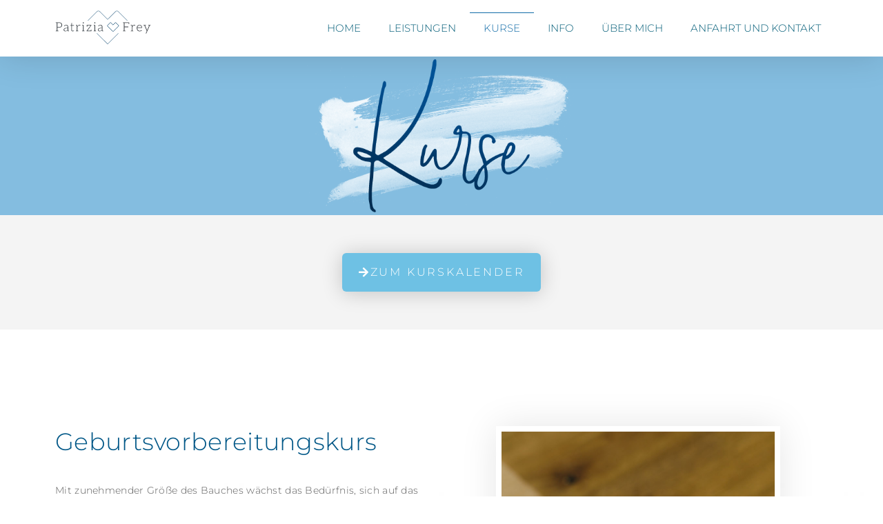

--- FILE ---
content_type: text/css
request_url: https://www.hebamme-patrizia.com/wp-content/uploads/elementor/css/post-766.css?ver=1753434651
body_size: 351
content:
.elementor-kit-766{--e-global-color-primary:#882021;--e-global-color-secondary:#C48E4C;--e-global-color-text:#825E24;--e-global-color-accent:#E8C12F;--e-global-color-4ed54da9:#6EC1E4;--e-global-color-3f367818:#54595F;--e-global-color-2959d33b:#7A1F1F;--e-global-color-22e86f45:#61CE70;--e-global-color-22102883:#4054B2;--e-global-color-18319a0f:#23A455;--e-global-color-42839b8:#000;--e-global-color-28a7e9f5:#FFF;--e-global-color-7dc7942c:#EC9F25;--e-global-color-7a756103:#23779B;--e-global-typography-primary-font-family:"Montserrat";--e-global-typography-primary-font-weight:300;--e-global-typography-secondary-font-family:"Montserrat";--e-global-typography-secondary-font-weight:400;--e-global-typography-text-font-family:"Montserrat";--e-global-typography-text-font-weight:400;--e-global-typography-accent-font-family:"Montserrat";--e-global-typography-accent-font-weight:500;}.elementor-kit-766 e-page-transition{background-color:#FFBC7D;}.elementor-section.elementor-section-boxed > .elementor-container{max-width:1140px;}.e-con{--container-max-width:1140px;}{}h1.entry-title{display:var(--page-title-display);}@media(max-width:1024px){.elementor-section.elementor-section-boxed > .elementor-container{max-width:1024px;}.e-con{--container-max-width:1024px;}}@media(max-width:767px){.elementor-section.elementor-section-boxed > .elementor-container{max-width:767px;}.e-con{--container-max-width:767px;}}

--- FILE ---
content_type: text/css
request_url: https://www.hebamme-patrizia.com/wp-content/uploads/elementor/css/post-45.css?ver=1753434697
body_size: 5550
content:
.elementor-45 .elementor-element.elementor-element-0d01933:not(.elementor-motion-effects-element-type-background), .elementor-45 .elementor-element.elementor-element-0d01933 > .elementor-motion-effects-container > .elementor-motion-effects-layer{background-color:#6ec1e4;}.elementor-45 .elementor-element.elementor-element-0d01933{transition:background 0.3s, border 0.3s, border-radius 0.3s, box-shadow 0.3s;margin-top:0px;margin-bottom:0px;padding:5px 0px 5px 0px;}.elementor-45 .elementor-element.elementor-element-0d01933 > .elementor-background-overlay{transition:background 0.3s, border-radius 0.3s, opacity 0.3s;}.elementor-45 .elementor-element.elementor-element-da351dd > .elementor-element-populated{margin:0px 0px 0px 0px;--e-column-margin-right:0px;--e-column-margin-left:0px;padding:0px 0px 0px 0px;}.elementor-widget-button .elementor-button{background-color:var( --e-global-color-accent );font-family:var( --e-global-typography-accent-font-family ), Sans-serif;font-weight:var( --e-global-typography-accent-font-weight );}.elementor-45 .elementor-element.elementor-element-33af0eb .elementor-button{background-color:rgba(110,193,228,0);font-family:"Montserrat", Sans-serif;font-size:16px;font-weight:300;text-transform:uppercase;line-height:2em;letter-spacing:2.8px;border-radius:6px 6px 6px 6px;}.elementor-45 .elementor-element.elementor-element-33af0eb .elementor-button:hover, .elementor-45 .elementor-element.elementor-element-33af0eb .elementor-button:focus{background-color:rgba(118,206,226,0);}.elementor-45 .elementor-element.elementor-element-33af0eb > .elementor-widget-container{margin:0px 0px 0px 0px;padding:0px 0px 0px 0px;}.elementor-45 .elementor-element.elementor-element-33af0eb .elementor-button-content-wrapper{flex-direction:row;}.elementor-45 .elementor-element.elementor-element-33af0eb .elementor-button .elementor-button-content-wrapper{gap:9px;}.elementor-45 .elementor-element.elementor-element-1d7948ba > .elementor-container > .elementor-column > .elementor-widget-wrap{align-content:center;align-items:center;}.elementor-45 .elementor-element.elementor-element-1d7948ba:not(.elementor-motion-effects-element-type-background), .elementor-45 .elementor-element.elementor-element-1d7948ba > .elementor-motion-effects-container > .elementor-motion-effects-layer{background-color:#84bde0;}.elementor-45 .elementor-element.elementor-element-1d7948ba > .elementor-background-overlay{background-image:url("https://www.hebamme-patrizia.com/wp-content/uploads/2018/04/EP_Nat_Wh.png");background-position:center center;background-size:contain;opacity:0.7;transition:background 0.3s, border-radius 0.3s, opacity 0.3s;}.elementor-45 .elementor-element.elementor-element-1d7948ba > .elementor-container{max-width:851px;min-height:32vh;}.elementor-45 .elementor-element.elementor-element-1d7948ba{box-shadow:0px 0px 50px 0px rgba(0,0,0,0.1);transition:background 0.3s, border 0.3s, border-radius 0.3s, box-shadow 0.3s;margin-top:0px;margin-bottom:0px;padding:0px 0px 0px 0px;z-index:0;}.elementor-45 .elementor-element.elementor-element-249095b6:not(.elementor-motion-effects-element-type-background) > .elementor-widget-wrap, .elementor-45 .elementor-element.elementor-element-249095b6 > .elementor-widget-wrap > .elementor-motion-effects-container > .elementor-motion-effects-layer{background-image:url("https://www.hebamme-patrizia.com/wp-content/uploads/2018/04/29_1.png");background-position:center center;background-repeat:no-repeat;background-size:contain;}.elementor-45 .elementor-element.elementor-element-249095b6 > .elementor-widget-wrap > .elementor-widget:not(.elementor-widget__width-auto):not(.elementor-widget__width-initial):not(:last-child):not(.elementor-absolute){margin-bottom:5px;}.elementor-45 .elementor-element.elementor-element-249095b6 > .elementor-element-populated{transition:background 0.3s, border 0.3s, border-radius 0.3s, box-shadow 0.3s;}.elementor-45 .elementor-element.elementor-element-249095b6 > .elementor-element-populated > .elementor-background-overlay{transition:background 0.3s, border-radius 0.3s, opacity 0.3s;}.elementor-widget-image .widget-image-caption{color:var( --e-global-color-text );font-family:var( --e-global-typography-text-font-family ), Sans-serif;font-weight:var( --e-global-typography-text-font-weight );}.elementor-45 .elementor-element.elementor-element-beae272 img{width:30%;}.elementor-45 .elementor-element.elementor-element-b382b69:not(.elementor-motion-effects-element-type-background), .elementor-45 .elementor-element.elementor-element-b382b69 > .elementor-motion-effects-container > .elementor-motion-effects-layer{background-color:#f4f4f4;}.elementor-45 .elementor-element.elementor-element-b382b69{transition:background 0.3s, border 0.3s, border-radius 0.3s, box-shadow 0.3s;margin-top:0px;margin-bottom:0px;padding:45px 0px 45px 0px;}.elementor-45 .elementor-element.elementor-element-b382b69 > .elementor-background-overlay{transition:background 0.3s, border-radius 0.3s, opacity 0.3s;}.elementor-45 .elementor-element.elementor-element-5e33e85 .elementor-button{background-color:#6ec1e4;font-family:"Montserrat", Sans-serif;font-size:16px;font-weight:300;text-transform:uppercase;line-height:2em;letter-spacing:2.8px;box-shadow:0px 2px 30px 0px rgba(0,0,0,0.2);border-radius:6px 6px 6px 6px;}.elementor-45 .elementor-element.elementor-element-5e33e85 .elementor-button:hover, .elementor-45 .elementor-element.elementor-element-5e33e85 .elementor-button:focus{background-color:#76cee2;}.elementor-45 .elementor-element.elementor-element-5e33e85 .elementor-button-content-wrapper{flex-direction:row;}.elementor-45 .elementor-element.elementor-element-5e33e85 .elementor-button .elementor-button-content-wrapper{gap:9px;}.elementor-45 .elementor-element.elementor-element-5daa6600:not(.elementor-motion-effects-element-type-background), .elementor-45 .elementor-element.elementor-element-5daa6600 > .elementor-motion-effects-container > .elementor-motion-effects-layer{background-color:#ffffff;background-image:url("https://www.hebamme-patrizia.com/wp-content/uploads/2018/04/24.jpg");background-position:center left;background-repeat:no-repeat;background-size:contain;}.elementor-45 .elementor-element.elementor-element-5daa6600 > .elementor-background-overlay{background-color:#FFFFFF;opacity:0.35;transition:background 0.3s, border-radius 0.3s, opacity 0.3s;}.elementor-45 .elementor-element.elementor-element-5daa6600{border-style:solid;border-width:0px 0px 0px 0px;transition:background 0.3s, border 0.3s, border-radius 0.3s, box-shadow 0.3s;margin-top:0px;margin-bottom:0px;padding:130px 0px 207px 0px;z-index:1;}.elementor-45 .elementor-element.elementor-element-5daa6600, .elementor-45 .elementor-element.elementor-element-5daa6600 > .elementor-background-overlay{border-radius:0px 0px 0px 0px;}.elementor-bc-flex-widget .elementor-45 .elementor-element.elementor-element-c74175f.elementor-column .elementor-widget-wrap{align-items:center;}.elementor-45 .elementor-element.elementor-element-c74175f.elementor-column.elementor-element[data-element_type="column"] > .elementor-widget-wrap.elementor-element-populated{align-content:center;align-items:center;}.elementor-45 .elementor-element.elementor-element-c74175f > .elementor-widget-wrap > .elementor-widget:not(.elementor-widget__width-auto):not(.elementor-widget__width-initial):not(:last-child):not(.elementor-absolute){margin-bottom:0px;}.elementor-widget-heading .elementor-heading-title{font-family:var( --e-global-typography-primary-font-family ), Sans-serif;font-weight:var( --e-global-typography-primary-font-weight );color:var( --e-global-color-primary );}.elementor-45 .elementor-element.elementor-element-1def7272 > .elementor-widget-container{padding:0px 0px 30px 0px;}.elementor-45 .elementor-element.elementor-element-1def7272 .elementor-heading-title{font-family:"Montserrat", Sans-serif;font-size:35px;font-weight:300;line-height:46px;letter-spacing:0.3px;color:#005787;}.elementor-45 .elementor-element.elementor-element-5676f2ce > .elementor-widget-container{padding:0px 0px 30px 0px;}.elementor-45 .elementor-element.elementor-element-5676f2ce .elementor-heading-title{font-family:"Montserrat", Sans-serif;font-size:14px;font-weight:300;line-height:35px;letter-spacing:0.3px;color:#5b5b5b;}.elementor-45 .elementor-element.elementor-element-ec895a0 > .elementor-widget-container{padding:0px 0px 30px 0px;}.elementor-45 .elementor-element.elementor-element-ec895a0 .elementor-heading-title{font-family:"Montserrat", Sans-serif;font-size:14px;font-weight:400;line-height:35px;letter-spacing:0.3px;color:#23779B;}.elementor-45 .elementor-element.elementor-element-6094895 > .elementor-widget-container{padding:0px 0px 30px 0px;}.elementor-45 .elementor-element.elementor-element-6094895 .elementor-heading-title{font-family:"Montserrat", Sans-serif;font-size:14px;font-weight:300;line-height:35px;letter-spacing:0.3px;color:#5b5b5b;}.elementor-45 .elementor-element.elementor-element-71a946dd > .elementor-widget-wrap > .elementor-widget:not(.elementor-widget__width-auto):not(.elementor-widget__width-initial):not(:last-child):not(.elementor-absolute){margin-bottom:0px;}.elementor-45 .elementor-element.elementor-element-4023f405 img{width:75%;border-style:solid;border-width:8px 8px 8px 8px;border-color:#ffffff;box-shadow:0px 0px 50px 0px rgba(0,0,0,0.1);}.elementor-45 .elementor-element.elementor-element-96127ee:not(.elementor-motion-effects-element-type-background), .elementor-45 .elementor-element.elementor-element-96127ee > .elementor-motion-effects-container > .elementor-motion-effects-layer{background-color:#f4f4f4;}.elementor-45 .elementor-element.elementor-element-96127ee{transition:background 0.3s, border 0.3s, border-radius 0.3s, box-shadow 0.3s;margin-top:0px;margin-bottom:0px;padding:45px 0px 45px 0px;}.elementor-45 .elementor-element.elementor-element-96127ee > .elementor-background-overlay{transition:background 0.3s, border-radius 0.3s, opacity 0.3s;}.elementor-45 .elementor-element.elementor-element-b29c930 .elementor-button{background-color:#6ec1e4;font-family:"Montserrat", Sans-serif;font-size:16px;font-weight:300;text-transform:uppercase;line-height:2em;letter-spacing:2.8px;box-shadow:0px 2px 30px 0px rgba(0,0,0,0.2);border-radius:6px 6px 6px 6px;}.elementor-45 .elementor-element.elementor-element-b29c930 .elementor-button:hover, .elementor-45 .elementor-element.elementor-element-b29c930 .elementor-button:focus{background-color:#76cee2;}.elementor-45 .elementor-element.elementor-element-b29c930 .elementor-button-content-wrapper{flex-direction:row;}.elementor-45 .elementor-element.elementor-element-b29c930 .elementor-button .elementor-button-content-wrapper{gap:9px;}.elementor-45 .elementor-element.elementor-element-1e1067a0:not(.elementor-motion-effects-element-type-background), .elementor-45 .elementor-element.elementor-element-1e1067a0 > .elementor-motion-effects-container > .elementor-motion-effects-layer{background-color:#ffffff;background-image:url("https://www.hebamme-patrizia.com/wp-content/uploads/2018/04/xx.jpg");background-position:center center;background-repeat:no-repeat;background-size:cover;}.elementor-45 .elementor-element.elementor-element-1e1067a0{box-shadow:0px 30px 40px -20px rgba(0,0,0,0.1) inset;transition:background 0.3s, border 0.3s, border-radius 0.3s, box-shadow 0.3s;margin-top:0px;margin-bottom:0px;padding:120px 0px 170px 0px;z-index:0;}.elementor-45 .elementor-element.elementor-element-1e1067a0 > .elementor-background-overlay{transition:background 0.3s, border-radius 0.3s, opacity 0.3s;}.elementor-bc-flex-widget .elementor-45 .elementor-element.elementor-element-5a3b0a7e.elementor-column .elementor-widget-wrap{align-items:center;}.elementor-45 .elementor-element.elementor-element-5a3b0a7e.elementor-column.elementor-element[data-element_type="column"] > .elementor-widget-wrap.elementor-element-populated{align-content:center;align-items:center;}.elementor-45 .elementor-element.elementor-element-5a3b0a7e > .elementor-widget-wrap > .elementor-widget:not(.elementor-widget__width-auto):not(.elementor-widget__width-initial):not(:last-child):not(.elementor-absolute){margin-bottom:0px;}.elementor-45 .elementor-element.elementor-element-38b5632e > .elementor-widget-container{padding:0px 0px 30px 0px;}.elementor-45 .elementor-element.elementor-element-38b5632e .elementor-heading-title{font-family:"Montserrat", Sans-serif;font-size:35px;font-weight:300;line-height:46px;letter-spacing:0.3px;color:#005787;}.elementor-widget-text-editor{font-family:var( --e-global-typography-text-font-family ), Sans-serif;font-weight:var( --e-global-typography-text-font-weight );color:var( --e-global-color-text );}.elementor-widget-text-editor.elementor-drop-cap-view-stacked .elementor-drop-cap{background-color:var( --e-global-color-primary );}.elementor-widget-text-editor.elementor-drop-cap-view-framed .elementor-drop-cap, .elementor-widget-text-editor.elementor-drop-cap-view-default .elementor-drop-cap{color:var( --e-global-color-primary );border-color:var( --e-global-color-primary );}.elementor-45 .elementor-element.elementor-element-ce04a67{font-family:"Montserrat", Sans-serif;font-size:14px;font-weight:300;line-height:2.5em;letter-spacing:0.3px;color:#5b5b5b;}.elementor-45 .elementor-element.elementor-element-3a6209c > .elementor-widget-container{padding:0px 0px 30px 0px;}.elementor-45 .elementor-element.elementor-element-3a6209c .elementor-heading-title{font-family:"Montserrat", Sans-serif;font-size:14px;font-weight:300;line-height:35px;letter-spacing:0.3px;color:#5b5b5b;}.elementor-45 .elementor-element.elementor-element-d0c646d > .elementor-widget-container{padding:0px 0px 30px 0px;}.elementor-45 .elementor-element.elementor-element-d0c646d .elementor-heading-title{font-family:"Montserrat", Sans-serif;font-size:14px;font-weight:400;line-height:35px;letter-spacing:0.3px;color:#23779B;}.elementor-45 .elementor-element.elementor-element-5e863d3c > .elementor-widget-wrap > .elementor-widget:not(.elementor-widget__width-auto):not(.elementor-widget__width-initial):not(:last-child):not(.elementor-absolute){margin-bottom:0px;}.elementor-45 .elementor-element.elementor-element-5761f6ac img{width:75%;border-style:solid;border-width:8px 8px 8px 8px;border-color:#ffffff;box-shadow:0px 0px 50px 0px rgba(0,0,0,0.1);}.elementor-45 .elementor-element.elementor-element-03cd48f:not(.elementor-motion-effects-element-type-background), .elementor-45 .elementor-element.elementor-element-03cd48f > .elementor-motion-effects-container > .elementor-motion-effects-layer{background-color:#f4f4f4;}.elementor-45 .elementor-element.elementor-element-03cd48f{transition:background 0.3s, border 0.3s, border-radius 0.3s, box-shadow 0.3s;margin-top:0px;margin-bottom:0px;padding:45px 0px 45px 0px;}.elementor-45 .elementor-element.elementor-element-03cd48f > .elementor-background-overlay{transition:background 0.3s, border-radius 0.3s, opacity 0.3s;}.elementor-45 .elementor-element.elementor-element-b21c469 .elementor-button{background-color:#6ec1e4;font-family:"Montserrat", Sans-serif;font-size:16px;font-weight:300;text-transform:uppercase;line-height:2em;letter-spacing:2.8px;box-shadow:0px 2px 30px 0px rgba(0,0,0,0.2);border-radius:6px 6px 6px 6px;}.elementor-45 .elementor-element.elementor-element-b21c469 .elementor-button:hover, .elementor-45 .elementor-element.elementor-element-b21c469 .elementor-button:focus{background-color:#76cee2;}.elementor-45 .elementor-element.elementor-element-b21c469 .elementor-button-content-wrapper{flex-direction:row;}.elementor-45 .elementor-element.elementor-element-b21c469 .elementor-button .elementor-button-content-wrapper{gap:9px;}.elementor-45 .elementor-element.elementor-element-df5adb8:not(.elementor-motion-effects-element-type-background), .elementor-45 .elementor-element.elementor-element-df5adb8 > .elementor-motion-effects-container > .elementor-motion-effects-layer{background-color:#ffffff;background-image:url("https://www.hebamme-patrizia.com/wp-content/uploads/2018/04/10-1.jpg");background-position:center center;background-repeat:no-repeat;background-size:cover;}.elementor-45 .elementor-element.elementor-element-df5adb8{transition:background 0.3s, border 0.3s, border-radius 0.3s, box-shadow 0.3s;margin-top:0px;margin-bottom:0px;padding:120px 0px 170px 0px;z-index:0;}.elementor-45 .elementor-element.elementor-element-df5adb8 > .elementor-background-overlay{transition:background 0.3s, border-radius 0.3s, opacity 0.3s;}.elementor-45 .elementor-element.elementor-element-8e8cf06 > .elementor-widget-wrap > .elementor-widget:not(.elementor-widget__width-auto):not(.elementor-widget__width-initial):not(:last-child):not(.elementor-absolute){margin-bottom:0px;}.elementor-45 .elementor-element.elementor-element-40058ca img{width:75%;border-style:solid;border-width:8px 8px 8px 8px;border-color:#ffffff;box-shadow:0px 0px 50px 0px rgba(0,0,0,0.1);}.elementor-bc-flex-widget .elementor-45 .elementor-element.elementor-element-c459d1e.elementor-column .elementor-widget-wrap{align-items:center;}.elementor-45 .elementor-element.elementor-element-c459d1e.elementor-column.elementor-element[data-element_type="column"] > .elementor-widget-wrap.elementor-element-populated{align-content:center;align-items:center;}.elementor-45 .elementor-element.elementor-element-c459d1e > .elementor-widget-wrap > .elementor-widget:not(.elementor-widget__width-auto):not(.elementor-widget__width-initial):not(:last-child):not(.elementor-absolute){margin-bottom:0px;}.elementor-45 .elementor-element.elementor-element-28a0e3a > .elementor-widget-container{padding:0px 0px 30px 0px;}.elementor-45 .elementor-element.elementor-element-28a0e3a .elementor-heading-title{font-family:"Montserrat", Sans-serif;font-size:35px;font-weight:300;line-height:46px;letter-spacing:0.3px;color:#005787;}.elementor-45 .elementor-element.elementor-element-7fe3e82 > .elementor-widget-container{padding:0px 0px 30px 0px;}.elementor-45 .elementor-element.elementor-element-7fe3e82 .elementor-heading-title{font-family:"Montserrat", Sans-serif;font-size:14px;font-weight:300;line-height:35px;letter-spacing:0.3px;color:#5b5b5b;}.elementor-45 .elementor-element.elementor-element-f43bfac > .elementor-widget-container{padding:0px 0px 30px 0px;}.elementor-45 .elementor-element.elementor-element-f43bfac .elementor-heading-title{font-family:"Montserrat", Sans-serif;font-size:14px;font-weight:300;line-height:35px;letter-spacing:0.3px;color:#5b5b5b;}.elementor-45 .elementor-element.elementor-element-a6fbc7d > .elementor-widget-container{padding:0px 0px 30px 0px;}.elementor-45 .elementor-element.elementor-element-a6fbc7d .elementor-heading-title{font-family:"Montserrat", Sans-serif;font-size:14px;font-weight:300;line-height:35px;letter-spacing:0.3px;color:#5b5b5b;}.elementor-45 .elementor-element.elementor-element-bcd192f > .elementor-widget-container{padding:0px 0px 30px 0px;}.elementor-45 .elementor-element.elementor-element-bcd192f .elementor-heading-title{font-family:"Montserrat", Sans-serif;font-size:14px;font-weight:300;line-height:35px;letter-spacing:0.3px;color:#5b5b5b;}.elementor-45 .elementor-element.elementor-element-8669532 > .elementor-widget-container{padding:0px 0px 30px 0px;}.elementor-45 .elementor-element.elementor-element-8669532 .elementor-heading-title{font-family:"Montserrat", Sans-serif;font-size:14px;font-weight:400;line-height:35px;letter-spacing:0.3px;color:#23779B;}.elementor-45 .elementor-element.elementor-element-9237269:not(.elementor-motion-effects-element-type-background), .elementor-45 .elementor-element.elementor-element-9237269 > .elementor-motion-effects-container > .elementor-motion-effects-layer{background-color:#f4f4f4;}.elementor-45 .elementor-element.elementor-element-9237269{transition:background 0.3s, border 0.3s, border-radius 0.3s, box-shadow 0.3s;margin-top:0px;margin-bottom:0px;padding:45px 0px 45px 0px;}.elementor-45 .elementor-element.elementor-element-9237269 > .elementor-background-overlay{transition:background 0.3s, border-radius 0.3s, opacity 0.3s;}.elementor-45 .elementor-element.elementor-element-ada2661 .elementor-button{background-color:#6ec1e4;font-family:"Montserrat", Sans-serif;font-size:16px;font-weight:300;text-transform:uppercase;line-height:2em;letter-spacing:2.8px;box-shadow:0px 2px 30px 0px rgba(0,0,0,0.2);border-radius:6px 6px 6px 6px;}.elementor-45 .elementor-element.elementor-element-ada2661 .elementor-button:hover, .elementor-45 .elementor-element.elementor-element-ada2661 .elementor-button:focus{background-color:#76cee2;}.elementor-45 .elementor-element.elementor-element-ada2661 .elementor-button-content-wrapper{flex-direction:row;}.elementor-45 .elementor-element.elementor-element-ada2661 .elementor-button .elementor-button-content-wrapper{gap:9px;}.elementor-45 .elementor-element.elementor-element-0278cb0:not(.elementor-motion-effects-element-type-background), .elementor-45 .elementor-element.elementor-element-0278cb0 > .elementor-motion-effects-container > .elementor-motion-effects-layer{background-color:#ffffff;background-image:url("https://www.hebamme-patrizia.com/wp-content/uploads/2018/04/24.jpg");background-position:center left;background-repeat:no-repeat;background-size:contain;}.elementor-45 .elementor-element.elementor-element-0278cb0{border-style:solid;border-width:0px 0px 0px 0px;transition:background 0.3s, border 0.3s, border-radius 0.3s, box-shadow 0.3s;margin-top:0px;margin-bottom:0px;padding:130px 0px 207px 0px;z-index:1;}.elementor-45 .elementor-element.elementor-element-0278cb0, .elementor-45 .elementor-element.elementor-element-0278cb0 > .elementor-background-overlay{border-radius:0px 0px 0px 0px;}.elementor-45 .elementor-element.elementor-element-0278cb0 > .elementor-background-overlay{transition:background 0.3s, border-radius 0.3s, opacity 0.3s;}.elementor-bc-flex-widget .elementor-45 .elementor-element.elementor-element-d27c43b.elementor-column .elementor-widget-wrap{align-items:center;}.elementor-45 .elementor-element.elementor-element-d27c43b.elementor-column.elementor-element[data-element_type="column"] > .elementor-widget-wrap.elementor-element-populated{align-content:center;align-items:center;}.elementor-45 .elementor-element.elementor-element-d27c43b > .elementor-widget-wrap > .elementor-widget:not(.elementor-widget__width-auto):not(.elementor-widget__width-initial):not(:last-child):not(.elementor-absolute){margin-bottom:0px;}.elementor-45 .elementor-element.elementor-element-77d95f4 > .elementor-widget-container{padding:0px 0px 30px 0px;}.elementor-45 .elementor-element.elementor-element-77d95f4 .elementor-heading-title{font-family:"Montserrat", Sans-serif;font-size:35px;font-weight:300;line-height:46px;letter-spacing:0.3px;color:#005787;}.elementor-45 .elementor-element.elementor-element-014b474 > .elementor-widget-container{padding:0px 0px 30px 0px;}.elementor-45 .elementor-element.elementor-element-014b474 .elementor-heading-title{font-family:"Montserrat", Sans-serif;font-size:14px;font-weight:300;line-height:35px;letter-spacing:0.3px;color:#5b5b5b;}.elementor-45 .elementor-element.elementor-element-18996ed > .elementor-widget-container{padding:0px 0px 30px 0px;}.elementor-45 .elementor-element.elementor-element-18996ed .elementor-heading-title{font-family:"Montserrat", Sans-serif;font-size:14px;font-weight:300;line-height:35px;letter-spacing:0.3px;color:#5b5b5b;}.elementor-45 .elementor-element.elementor-element-6695d2f > .elementor-widget-container{padding:0px 0px 30px 0px;}.elementor-45 .elementor-element.elementor-element-6695d2f .elementor-heading-title{font-family:"Montserrat", Sans-serif;font-size:14px;font-weight:300;line-height:35px;letter-spacing:0.3px;color:#5b5b5b;}.elementor-45 .elementor-element.elementor-element-6b48cc2 > .elementor-widget-container{padding:0px 0px 30px 0px;}.elementor-45 .elementor-element.elementor-element-6b48cc2 .elementor-heading-title{font-family:"Montserrat", Sans-serif;font-size:14px;font-weight:300;line-height:35px;letter-spacing:0.3px;color:#5b5b5b;}.elementor-45 .elementor-element.elementor-element-b2552a2 > .elementor-widget-container{padding:0px 0px 30px 0px;}.elementor-45 .elementor-element.elementor-element-b2552a2 .elementor-heading-title{font-family:"Montserrat", Sans-serif;font-size:14px;font-weight:300;line-height:35px;letter-spacing:0.3px;color:#5b5b5b;}.elementor-45 .elementor-element.elementor-element-9db1312 > .elementor-widget-wrap > .elementor-widget:not(.elementor-widget__width-auto):not(.elementor-widget__width-initial):not(:last-child):not(.elementor-absolute){margin-bottom:0px;}.elementor-45 .elementor-element.elementor-element-f844d21 img{width:75%;border-style:solid;border-width:8px 8px 8px 8px;border-color:#ffffff;box-shadow:0px 0px 50px 0px rgba(0,0,0,0.1);}.elementor-45 .elementor-element.elementor-element-4994827:not(.elementor-motion-effects-element-type-background), .elementor-45 .elementor-element.elementor-element-4994827 > .elementor-motion-effects-container > .elementor-motion-effects-layer{background-color:#f4f4f4;}.elementor-45 .elementor-element.elementor-element-4994827{transition:background 0.3s, border 0.3s, border-radius 0.3s, box-shadow 0.3s;margin-top:0px;margin-bottom:0px;padding:45px 0px 45px 0px;}.elementor-45 .elementor-element.elementor-element-4994827 > .elementor-background-overlay{transition:background 0.3s, border-radius 0.3s, opacity 0.3s;}.elementor-45 .elementor-element.elementor-element-fa8385c .elementor-button{background-color:#6ec1e4;font-family:"Montserrat", Sans-serif;font-size:16px;font-weight:300;text-transform:uppercase;line-height:2em;letter-spacing:2.8px;box-shadow:0px 2px 30px 0px rgba(0,0,0,0.2);border-radius:6px 6px 6px 6px;}.elementor-45 .elementor-element.elementor-element-fa8385c .elementor-button:hover, .elementor-45 .elementor-element.elementor-element-fa8385c .elementor-button:focus{background-color:#76cee2;}.elementor-45 .elementor-element.elementor-element-fa8385c .elementor-button-content-wrapper{flex-direction:row;}.elementor-45 .elementor-element.elementor-element-fa8385c .elementor-button .elementor-button-content-wrapper{gap:9px;}.elementor-45 .elementor-element.elementor-element-51d570c:not(.elementor-motion-effects-element-type-background), .elementor-45 .elementor-element.elementor-element-51d570c > .elementor-motion-effects-container > .elementor-motion-effects-layer{background-color:#ffffff;background-image:url("https://www.hebamme-patrizia.com/wp-content/uploads/2018/04/xx.jpg");background-position:center center;background-repeat:no-repeat;background-size:cover;}.elementor-45 .elementor-element.elementor-element-51d570c{box-shadow:0px 30px 40px -20px rgba(0,0,0,0.1) inset;transition:background 0.3s, border 0.3s, border-radius 0.3s, box-shadow 0.3s;margin-top:0px;margin-bottom:0px;padding:120px 0px 170px 0px;z-index:0;}.elementor-45 .elementor-element.elementor-element-51d570c > .elementor-background-overlay{transition:background 0.3s, border-radius 0.3s, opacity 0.3s;}.elementor-bc-flex-widget .elementor-45 .elementor-element.elementor-element-c9aad6a.elementor-column .elementor-widget-wrap{align-items:center;}.elementor-45 .elementor-element.elementor-element-c9aad6a.elementor-column.elementor-element[data-element_type="column"] > .elementor-widget-wrap.elementor-element-populated{align-content:center;align-items:center;}.elementor-45 .elementor-element.elementor-element-c9aad6a > .elementor-widget-wrap > .elementor-widget:not(.elementor-widget__width-auto):not(.elementor-widget__width-initial):not(:last-child):not(.elementor-absolute){margin-bottom:0px;}.elementor-45 .elementor-element.elementor-element-3d59be4 > .elementor-widget-container{padding:0px 0px 30px 0px;}.elementor-45 .elementor-element.elementor-element-3d59be4 .elementor-heading-title{font-family:"Montserrat", Sans-serif;font-size:35px;font-weight:300;line-height:46px;letter-spacing:0.3px;color:#005787;}.elementor-45 .elementor-element.elementor-element-876e383{font-family:"Montserrat", Sans-serif;font-size:14px;font-weight:300;line-height:2.5em;letter-spacing:0.3px;color:#5b5b5b;}.elementor-45 .elementor-element.elementor-element-7570d88{font-family:"Montserrat", Sans-serif;font-size:14px;font-weight:300;line-height:2.5em;letter-spacing:0.3px;color:#5b5b5b;}.elementor-45 .elementor-element.elementor-element-0eda763 > .elementor-widget-container{padding:0px 0px 30px 0px;}.elementor-45 .elementor-element.elementor-element-0eda763 .elementor-heading-title{font-family:"Montserrat", Sans-serif;font-size:14px;font-weight:300;line-height:35px;letter-spacing:0.3px;color:#5b5b5b;}.elementor-45 .elementor-element.elementor-element-2ed4667 > .elementor-widget-container{padding:0px 0px 30px 0px;}.elementor-45 .elementor-element.elementor-element-2ed4667 .elementor-heading-title{font-family:"Montserrat", Sans-serif;font-size:14px;font-weight:300;line-height:35px;letter-spacing:0.3px;color:#5b5b5b;}.elementor-45 .elementor-element.elementor-element-fe2f97f > .elementor-widget-container{padding:0px 0px 30px 0px;}.elementor-45 .elementor-element.elementor-element-fe2f97f .elementor-heading-title{font-family:"Montserrat", Sans-serif;font-size:14px;font-weight:300;line-height:35px;letter-spacing:0.3px;color:#5b5b5b;}.elementor-45 .elementor-element.elementor-element-9f06d68 > .elementor-widget-wrap > .elementor-widget:not(.elementor-widget__width-auto):not(.elementor-widget__width-initial):not(:last-child):not(.elementor-absolute){margin-bottom:0px;}.elementor-45 .elementor-element.elementor-element-03ca50f img{width:75%;border-style:solid;border-width:8px 8px 8px 8px;border-color:#ffffff;box-shadow:0px 0px 50px 0px rgba(0,0,0,0.1);}.elementor-45 .elementor-element.elementor-element-1d53238:not(.elementor-motion-effects-element-type-background), .elementor-45 .elementor-element.elementor-element-1d53238 > .elementor-motion-effects-container > .elementor-motion-effects-layer{background-color:#f4f4f4;}.elementor-45 .elementor-element.elementor-element-1d53238{transition:background 0.3s, border 0.3s, border-radius 0.3s, box-shadow 0.3s;margin-top:0px;margin-bottom:0px;padding:45px 0px 45px 0px;}.elementor-45 .elementor-element.elementor-element-1d53238 > .elementor-background-overlay{transition:background 0.3s, border-radius 0.3s, opacity 0.3s;}.elementor-45 .elementor-element.elementor-element-4a1def5 .elementor-button{background-color:#6ec1e4;font-family:"Montserrat", Sans-serif;font-size:16px;font-weight:300;text-transform:uppercase;line-height:2em;letter-spacing:2.8px;box-shadow:0px 2px 30px 0px rgba(0,0,0,0.2);border-radius:6px 6px 6px 6px;}.elementor-45 .elementor-element.elementor-element-4a1def5 .elementor-button:hover, .elementor-45 .elementor-element.elementor-element-4a1def5 .elementor-button:focus{background-color:#76cee2;}.elementor-45 .elementor-element.elementor-element-4a1def5 .elementor-button-content-wrapper{flex-direction:row;}.elementor-45 .elementor-element.elementor-element-4a1def5 .elementor-button .elementor-button-content-wrapper{gap:9px;}.elementor-45 .elementor-element.elementor-element-6fb9cdd:not(.elementor-motion-effects-element-type-background), .elementor-45 .elementor-element.elementor-element-6fb9cdd > .elementor-motion-effects-container > .elementor-motion-effects-layer{background-color:#ffffff;background-image:url("https://www.hebamme-patrizia.com/wp-content/uploads/2018/04/10-1.jpg");background-position:center center;background-repeat:no-repeat;background-size:cover;}.elementor-45 .elementor-element.elementor-element-6fb9cdd{transition:background 0.3s, border 0.3s, border-radius 0.3s, box-shadow 0.3s;margin-top:0px;margin-bottom:0px;padding:120px 0px 170px 0px;z-index:0;}.elementor-45 .elementor-element.elementor-element-6fb9cdd > .elementor-background-overlay{transition:background 0.3s, border-radius 0.3s, opacity 0.3s;}.elementor-45 .elementor-element.elementor-element-76a1cc3 > .elementor-widget-wrap > .elementor-widget:not(.elementor-widget__width-auto):not(.elementor-widget__width-initial):not(:last-child):not(.elementor-absolute){margin-bottom:0px;}.elementor-45 .elementor-element.elementor-element-ff3a31c img{width:75%;border-style:solid;border-width:8px 8px 8px 8px;border-color:#ffffff;box-shadow:0px 0px 50px 0px rgba(0,0,0,0.1);}.elementor-bc-flex-widget .elementor-45 .elementor-element.elementor-element-4530279.elementor-column .elementor-widget-wrap{align-items:center;}.elementor-45 .elementor-element.elementor-element-4530279.elementor-column.elementor-element[data-element_type="column"] > .elementor-widget-wrap.elementor-element-populated{align-content:center;align-items:center;}.elementor-45 .elementor-element.elementor-element-4530279 > .elementor-widget-wrap > .elementor-widget:not(.elementor-widget__width-auto):not(.elementor-widget__width-initial):not(:last-child):not(.elementor-absolute){margin-bottom:0px;}.elementor-45 .elementor-element.elementor-element-5a92bdc > .elementor-widget-container{padding:0px 0px 30px 0px;}.elementor-45 .elementor-element.elementor-element-5a92bdc .elementor-heading-title{font-family:"Montserrat", Sans-serif;font-size:35px;font-weight:300;line-height:46px;letter-spacing:0.3px;color:#005787;}.elementor-45 .elementor-element.elementor-element-b9ad7ed{font-family:"Montserrat", Sans-serif;font-size:14px;font-weight:300;line-height:2.5em;letter-spacing:0.3px;color:#5b5b5b;}.elementor-45 .elementor-element.elementor-element-d1775e9 > .elementor-widget-container{padding:0px 0px 30px 0px;}.elementor-45 .elementor-element.elementor-element-d1775e9 .elementor-heading-title{font-family:"Montserrat", Sans-serif;font-size:14px;font-weight:300;line-height:35px;letter-spacing:0.3px;color:#5b5b5b;}.elementor-45 .elementor-element.elementor-element-0fb2cef:not(.elementor-motion-effects-element-type-background), .elementor-45 .elementor-element.elementor-element-0fb2cef > .elementor-motion-effects-container > .elementor-motion-effects-layer{background-color:transparent;background-image:linear-gradient(180deg, rgba(185,216,229,0.18) 0%, #ffffff 100%);}.elementor-45 .elementor-element.elementor-element-0fb2cef > .elementor-container{max-width:1080px;}.elementor-45 .elementor-element.elementor-element-0fb2cef{transition:background 0.3s, border 0.3s, border-radius 0.3s, box-shadow 0.3s;margin-top:0px;margin-bottom:0px;padding:120px 0px 100px 0px;z-index:0;}.elementor-45 .elementor-element.elementor-element-0fb2cef > .elementor-background-overlay{transition:background 0.3s, border-radius 0.3s, opacity 0.3s;}.elementor-bc-flex-widget .elementor-45 .elementor-element.elementor-element-0571d0d.elementor-column .elementor-widget-wrap{align-items:flex-start;}.elementor-45 .elementor-element.elementor-element-0571d0d.elementor-column.elementor-element[data-element_type="column"] > .elementor-widget-wrap.elementor-element-populated{align-content:flex-start;align-items:flex-start;}.elementor-45 .elementor-element.elementor-element-0571d0d > .elementor-widget-wrap > .elementor-widget:not(.elementor-widget__width-auto):not(.elementor-widget__width-initial):not(:last-child):not(.elementor-absolute){margin-bottom:0px;}.elementor-45 .elementor-element.elementor-element-0571d0d > .elementor-element-populated{margin:0px 0px 0px 0px;--e-column-margin-right:0px;--e-column-margin-left:0px;padding:50px 50px 50px 50px;}.elementor-45 .elementor-element.elementor-element-e81a028 > .elementor-widget-container{padding:0px 0px 30px 0px;}.elementor-45 .elementor-element.elementor-element-e81a028 .elementor-heading-title{font-family:"Montserrat", Sans-serif;font-size:35px;font-weight:300;line-height:46px;letter-spacing:0.3px;color:#005787;}.elementor-45 .elementor-element.elementor-element-3ebaddf > .elementor-widget-wrap > .elementor-widget:not(.elementor-widget__width-auto):not(.elementor-widget__width-initial):not(:last-child):not(.elementor-absolute){margin-bottom:20px;}.elementor-45 .elementor-element.elementor-element-3ebaddf > .elementor-element-populated{padding:10px 0px 0px 0px;}.elementor-45 .elementor-element.elementor-element-10a6cc6 > .elementor-widget-container{padding:0px 0px 30px 0px;}.elementor-45 .elementor-element.elementor-element-10a6cc6 .elementor-heading-title{font-family:"Montserrat", Sans-serif;font-size:14px;font-weight:300;line-height:35px;letter-spacing:0.3px;color:#5b5b5b;}.elementor-45 .elementor-element.elementor-element-7d45852 > .elementor-element-populated{padding:10px 10px 10px 70px;}.elementor-widget-icon-list .elementor-icon-list-item:not(:last-child):after{border-color:var( --e-global-color-text );}.elementor-widget-icon-list .elementor-icon-list-icon i{color:var( --e-global-color-primary );}.elementor-widget-icon-list .elementor-icon-list-icon svg{fill:var( --e-global-color-primary );}.elementor-widget-icon-list .elementor-icon-list-item > .elementor-icon-list-text, .elementor-widget-icon-list .elementor-icon-list-item > a{font-family:var( --e-global-typography-text-font-family ), Sans-serif;font-weight:var( --e-global-typography-text-font-weight );}.elementor-widget-icon-list .elementor-icon-list-text{color:var( --e-global-color-secondary );}.elementor-45 .elementor-element.elementor-element-22ae287 > .elementor-widget-container{margin:0px 0px 0px 0px;padding:0px 0px 0px 0px;}.elementor-45 .elementor-element.elementor-element-22ae287 .elementor-icon-list-items:not(.elementor-inline-items) .elementor-icon-list-item:not(:last-child){padding-bottom:calc(16px/2);}.elementor-45 .elementor-element.elementor-element-22ae287 .elementor-icon-list-items:not(.elementor-inline-items) .elementor-icon-list-item:not(:first-child){margin-top:calc(16px/2);}.elementor-45 .elementor-element.elementor-element-22ae287 .elementor-icon-list-items.elementor-inline-items .elementor-icon-list-item{margin-right:calc(16px/2);margin-left:calc(16px/2);}.elementor-45 .elementor-element.elementor-element-22ae287 .elementor-icon-list-items.elementor-inline-items{margin-right:calc(-16px/2);margin-left:calc(-16px/2);}body.rtl .elementor-45 .elementor-element.elementor-element-22ae287 .elementor-icon-list-items.elementor-inline-items .elementor-icon-list-item:after{left:calc(-16px/2);}body:not(.rtl) .elementor-45 .elementor-element.elementor-element-22ae287 .elementor-icon-list-items.elementor-inline-items .elementor-icon-list-item:after{right:calc(-16px/2);}.elementor-45 .elementor-element.elementor-element-22ae287 .elementor-icon-list-icon i{color:#bf0000;transition:color 0.3s;}.elementor-45 .elementor-element.elementor-element-22ae287 .elementor-icon-list-icon svg{fill:#bf0000;transition:fill 0.3s;}.elementor-45 .elementor-element.elementor-element-22ae287 .elementor-icon-list-item:hover .elementor-icon-list-icon i{color:#7a1f1f;}.elementor-45 .elementor-element.elementor-element-22ae287 .elementor-icon-list-item:hover .elementor-icon-list-icon svg{fill:#7a1f1f;}.elementor-45 .elementor-element.elementor-element-22ae287{--e-icon-list-icon-size:35px;--icon-vertical-offset:0px;}.elementor-45 .elementor-element.elementor-element-22ae287 .elementor-icon-list-icon{padding-right:16px;}.elementor-45 .elementor-element.elementor-element-22ae287 .elementor-icon-list-item > .elementor-icon-list-text, .elementor-45 .elementor-element.elementor-element-22ae287 .elementor-icon-list-item > a{font-size:18px;}.elementor-45 .elementor-element.elementor-element-22ae287 .elementor-icon-list-text{color:#2d2d2d;transition:color 0.3s;}@media(max-width:1024px) and (min-width:768px){.elementor-45 .elementor-element.elementor-element-c74175f{width:60%;}.elementor-45 .elementor-element.elementor-element-71a946dd{width:40%;}.elementor-45 .elementor-element.elementor-element-5a3b0a7e{width:70%;}.elementor-45 .elementor-element.elementor-element-5e863d3c{width:30%;}.elementor-45 .elementor-element.elementor-element-8e8cf06{width:30%;}.elementor-45 .elementor-element.elementor-element-c459d1e{width:70%;}.elementor-45 .elementor-element.elementor-element-d27c43b{width:60%;}.elementor-45 .elementor-element.elementor-element-9db1312{width:40%;}.elementor-45 .elementor-element.elementor-element-c9aad6a{width:70%;}.elementor-45 .elementor-element.elementor-element-9f06d68{width:30%;}.elementor-45 .elementor-element.elementor-element-76a1cc3{width:30%;}.elementor-45 .elementor-element.elementor-element-4530279{width:70%;}.elementor-45 .elementor-element.elementor-element-0571d0d{width:100%;}}@media(max-width:1024px){.elementor-45 .elementor-element.elementor-element-1d7948ba > .elementor-container{min-height:0px;}.elementor-45 .elementor-element.elementor-element-1d7948ba{margin-top:0px;margin-bottom:0px;padding:60px 60px 60px 60px;}.elementor-45 .elementor-element.elementor-element-249095b6 > .elementor-element-populated{margin:0px 0px 0px 0px;--e-column-margin-right:0px;--e-column-margin-left:0px;padding:0px 0px 0px 0px;}.elementor-45 .elementor-element.elementor-element-beae272 img{width:35%;}.elementor-45 .elementor-element.elementor-element-c74175f > .elementor-element-populated{margin:0px 0px 0px 0px;--e-column-margin-right:0px;--e-column-margin-left:0px;padding:0px 0px 0px 0px;}.elementor-45 .elementor-element.elementor-element-1def7272 > .elementor-widget-container{margin:0px 0px 0px 0px;padding:0px 40px 26px 40px;}.elementor-45 .elementor-element.elementor-element-1def7272{text-align:right;}.elementor-45 .elementor-element.elementor-element-1def7272 .elementor-heading-title{font-size:28px;}.elementor-45 .elementor-element.elementor-element-5676f2ce > .elementor-widget-container{padding:0px 40px 20px 40px;}.elementor-45 .elementor-element.elementor-element-5676f2ce{text-align:right;}.elementor-45 .elementor-element.elementor-element-5676f2ce .elementor-heading-title{font-size:14px;}.elementor-45 .elementor-element.elementor-element-ec895a0 > .elementor-widget-container{padding:0px 40px 20px 40px;}.elementor-45 .elementor-element.elementor-element-ec895a0{text-align:right;}.elementor-45 .elementor-element.elementor-element-ec895a0 .elementor-heading-title{font-size:14px;}.elementor-45 .elementor-element.elementor-element-6094895 > .elementor-widget-container{padding:0px 40px 20px 40px;}.elementor-45 .elementor-element.elementor-element-6094895{text-align:right;}.elementor-45 .elementor-element.elementor-element-6094895 .elementor-heading-title{font-size:14px;}.elementor-45 .elementor-element.elementor-element-71a946dd > .elementor-element-populated{margin:0px 0px 0px 0px;--e-column-margin-right:0px;--e-column-margin-left:0px;padding:0px 0px 0px 0px;}.elementor-45 .elementor-element.elementor-element-4023f405 > .elementor-widget-container{padding:0px 45px 0px 0px;}.elementor-45 .elementor-element.elementor-element-4023f405 img{width:100%;}.elementor-45 .elementor-element.elementor-element-5a3b0a7e > .elementor-element-populated{margin:0px 0px 0px 0px;--e-column-margin-right:0px;--e-column-margin-left:0px;padding:0px 0px 0px 0px;}.elementor-45 .elementor-element.elementor-element-38b5632e > .elementor-widget-container{margin:0px 0px 0px 0px;padding:0px 40px 26px 0px;}.elementor-45 .elementor-element.elementor-element-38b5632e{text-align:right;}.elementor-45 .elementor-element.elementor-element-38b5632e .elementor-heading-title{font-size:28px;}.elementor-45 .elementor-element.elementor-element-ce04a67 > .elementor-widget-container{padding:0px 40px 0px 40px;}.elementor-45 .elementor-element.elementor-element-3a6209c > .elementor-widget-container{padding:0px 40px 20px 40px;}.elementor-45 .elementor-element.elementor-element-3a6209c{text-align:right;}.elementor-45 .elementor-element.elementor-element-3a6209c .elementor-heading-title{font-size:14px;}.elementor-45 .elementor-element.elementor-element-d0c646d > .elementor-widget-container{padding:0px 40px 20px 40px;}.elementor-45 .elementor-element.elementor-element-d0c646d{text-align:right;}.elementor-45 .elementor-element.elementor-element-d0c646d .elementor-heading-title{font-size:14px;}.elementor-45 .elementor-element.elementor-element-5e863d3c > .elementor-element-populated{margin:0px 0px 0px 0px;--e-column-margin-right:0px;--e-column-margin-left:0px;padding:0px 0px 0px 0px;}.elementor-45 .elementor-element.elementor-element-5761f6ac > .elementor-widget-container{padding:0px 50px 0px 0px;}.elementor-45 .elementor-element.elementor-element-5761f6ac img{width:100%;}.elementor-45 .elementor-element.elementor-element-8e8cf06 > .elementor-element-populated{margin:0px 0px 0px 0px;--e-column-margin-right:0px;--e-column-margin-left:0px;padding:0px 0px 0px 0px;}.elementor-45 .elementor-element.elementor-element-40058ca > .elementor-widget-container{padding:0px 0px 0px 50px;}.elementor-45 .elementor-element.elementor-element-40058ca img{width:100%;}.elementor-45 .elementor-element.elementor-element-c459d1e > .elementor-element-populated{margin:0px 0px 0px 0px;--e-column-margin-right:0px;--e-column-margin-left:0px;padding:0px 0px 0px 0px;}.elementor-45 .elementor-element.elementor-element-28a0e3a > .elementor-widget-container{margin:0px 0px 0px 0px;padding:0px 40px 26px 0px;}.elementor-45 .elementor-element.elementor-element-28a0e3a{text-align:right;}.elementor-45 .elementor-element.elementor-element-28a0e3a .elementor-heading-title{font-size:28px;}.elementor-45 .elementor-element.elementor-element-7fe3e82 > .elementor-widget-container{padding:0px 40px 20px 30px;}.elementor-45 .elementor-element.elementor-element-7fe3e82{text-align:left;}.elementor-45 .elementor-element.elementor-element-7fe3e82 .elementor-heading-title{font-size:14px;}.elementor-45 .elementor-element.elementor-element-f43bfac > .elementor-widget-container{padding:0px 40px 20px 30px;}.elementor-45 .elementor-element.elementor-element-f43bfac{text-align:left;}.elementor-45 .elementor-element.elementor-element-f43bfac .elementor-heading-title{font-size:14px;}.elementor-45 .elementor-element.elementor-element-a6fbc7d > .elementor-widget-container{padding:0px 40px 20px 30px;}.elementor-45 .elementor-element.elementor-element-a6fbc7d{text-align:left;}.elementor-45 .elementor-element.elementor-element-a6fbc7d .elementor-heading-title{font-size:14px;}.elementor-45 .elementor-element.elementor-element-bcd192f > .elementor-widget-container{padding:0px 40px 20px 40px;}.elementor-45 .elementor-element.elementor-element-bcd192f{text-align:right;}.elementor-45 .elementor-element.elementor-element-bcd192f .elementor-heading-title{font-size:14px;}.elementor-45 .elementor-element.elementor-element-8669532 > .elementor-widget-container{padding:0px 40px 20px 40px;}.elementor-45 .elementor-element.elementor-element-8669532{text-align:right;}.elementor-45 .elementor-element.elementor-element-8669532 .elementor-heading-title{font-size:14px;}.elementor-45 .elementor-element.elementor-element-d27c43b > .elementor-element-populated{padding:0px 0px 0px 0px;}.elementor-45 .elementor-element.elementor-element-77d95f4 > .elementor-widget-container{margin:0px 0px 0px 0px;padding:0px 40px 26px 40px;}.elementor-45 .elementor-element.elementor-element-77d95f4{text-align:right;}.elementor-45 .elementor-element.elementor-element-77d95f4 .elementor-heading-title{font-size:28px;}.elementor-45 .elementor-element.elementor-element-014b474 > .elementor-widget-container{padding:0px 40px 20px 40px;}.elementor-45 .elementor-element.elementor-element-014b474{text-align:right;}.elementor-45 .elementor-element.elementor-element-014b474 .elementor-heading-title{font-size:14px;}.elementor-45 .elementor-element.elementor-element-18996ed > .elementor-widget-container{padding:0px 40px 20px 40px;}.elementor-45 .elementor-element.elementor-element-18996ed{text-align:right;}.elementor-45 .elementor-element.elementor-element-18996ed .elementor-heading-title{font-size:14px;}.elementor-45 .elementor-element.elementor-element-6695d2f > .elementor-widget-container{padding:0px 40px 20px 40px;}.elementor-45 .elementor-element.elementor-element-6695d2f{text-align:right;}.elementor-45 .elementor-element.elementor-element-6695d2f .elementor-heading-title{font-size:14px;}.elementor-45 .elementor-element.elementor-element-6b48cc2 > .elementor-widget-container{padding:0px 40px 20px 40px;}.elementor-45 .elementor-element.elementor-element-6b48cc2{text-align:right;}.elementor-45 .elementor-element.elementor-element-6b48cc2 .elementor-heading-title{font-size:14px;}.elementor-45 .elementor-element.elementor-element-b2552a2 > .elementor-widget-container{padding:0px 40px 20px 40px;}.elementor-45 .elementor-element.elementor-element-b2552a2{text-align:right;}.elementor-45 .elementor-element.elementor-element-b2552a2 .elementor-heading-title{font-size:14px;}.elementor-45 .elementor-element.elementor-element-9db1312 > .elementor-element-populated{margin:0px 0px 0px 0px;--e-column-margin-right:0px;--e-column-margin-left:0px;padding:0px 0px 0px 0px;}.elementor-45 .elementor-element.elementor-element-f844d21 > .elementor-widget-container{padding:0px 45px 0px 0px;}.elementor-45 .elementor-element.elementor-element-f844d21 img{width:100%;}.elementor-45 .elementor-element.elementor-element-c9aad6a > .elementor-element-populated{margin:0px 0px 0px 0px;--e-column-margin-right:0px;--e-column-margin-left:0px;padding:0px 0px 0px 0px;}.elementor-45 .elementor-element.elementor-element-3d59be4 > .elementor-widget-container{margin:0px 0px 0px 0px;padding:0px 40px 26px 0px;}.elementor-45 .elementor-element.elementor-element-3d59be4{text-align:right;}.elementor-45 .elementor-element.elementor-element-3d59be4 .elementor-heading-title{font-size:28px;}.elementor-45 .elementor-element.elementor-element-876e383 > .elementor-widget-container{padding:0px 40px 0px 40px;}.elementor-45 .elementor-element.elementor-element-7570d88 > .elementor-widget-container{padding:0px 40px 0px 40px;}.elementor-45 .elementor-element.elementor-element-0eda763 > .elementor-widget-container{padding:0px 40px 20px 40px;}.elementor-45 .elementor-element.elementor-element-0eda763{text-align:right;}.elementor-45 .elementor-element.elementor-element-0eda763 .elementor-heading-title{font-size:14px;}.elementor-45 .elementor-element.elementor-element-2ed4667 > .elementor-widget-container{padding:0px 40px 20px 40px;}.elementor-45 .elementor-element.elementor-element-2ed4667{text-align:right;}.elementor-45 .elementor-element.elementor-element-2ed4667 .elementor-heading-title{font-size:14px;}.elementor-45 .elementor-element.elementor-element-fe2f97f > .elementor-widget-container{padding:0px 40px 20px 40px;}.elementor-45 .elementor-element.elementor-element-fe2f97f{text-align:right;}.elementor-45 .elementor-element.elementor-element-fe2f97f .elementor-heading-title{font-size:14px;}.elementor-45 .elementor-element.elementor-element-9f06d68 > .elementor-element-populated{margin:0px 0px 0px 0px;--e-column-margin-right:0px;--e-column-margin-left:0px;padding:0px 0px 0px 0px;}.elementor-45 .elementor-element.elementor-element-03ca50f > .elementor-widget-container{padding:0px 50px 0px 0px;}.elementor-45 .elementor-element.elementor-element-03ca50f img{width:100%;}.elementor-45 .elementor-element.elementor-element-76a1cc3 > .elementor-element-populated{margin:0px 0px 0px 0px;--e-column-margin-right:0px;--e-column-margin-left:0px;padding:0px 0px 0px 0px;}.elementor-45 .elementor-element.elementor-element-ff3a31c > .elementor-widget-container{padding:0px 0px 0px 50px;}.elementor-45 .elementor-element.elementor-element-ff3a31c img{width:100%;}.elementor-45 .elementor-element.elementor-element-4530279 > .elementor-element-populated{margin:0px 0px 0px 0px;--e-column-margin-right:0px;--e-column-margin-left:0px;padding:0px 0px 0px 0px;}.elementor-45 .elementor-element.elementor-element-5a92bdc > .elementor-widget-container{margin:0px 0px 0px 0px;padding:0px 40px 26px 40px;}.elementor-45 .elementor-element.elementor-element-5a92bdc{text-align:left;}.elementor-45 .elementor-element.elementor-element-5a92bdc .elementor-heading-title{font-size:28px;}.elementor-45 .elementor-element.elementor-element-b9ad7ed > .elementor-widget-container{padding:0px 40px 0px 40px;}.elementor-45 .elementor-element.elementor-element-d1775e9 > .elementor-widget-container{padding:0px 40px 20px 40px;}.elementor-45 .elementor-element.elementor-element-d1775e9{text-align:right;}.elementor-45 .elementor-element.elementor-element-d1775e9 .elementor-heading-title{font-size:14px;}.elementor-45 .elementor-element.elementor-element-0fb2cef{padding:20px 20px 20px 20px;}.elementor-45 .elementor-element.elementor-element-0571d0d > .elementor-element-populated{margin:0px 0px 0px 0px;--e-column-margin-right:0px;--e-column-margin-left:0px;padding:0px 0px 0px 0px;}.elementor-45 .elementor-element.elementor-element-e81a028 > .elementor-widget-container{margin:0px 0px 0px 0px;padding:0px 40px 20px 45px;}.elementor-45 .elementor-element.elementor-element-e81a028{text-align:left;}.elementor-45 .elementor-element.elementor-element-e81a028 .elementor-heading-title{font-size:28px;}.elementor-45 .elementor-element.elementor-element-3ebaddf > .elementor-element-populated{padding:15px 15px 15px 15px;}.elementor-45 .elementor-element.elementor-element-10a6cc6 > .elementor-widget-container{padding:0px 40px 20px 30px;}.elementor-45 .elementor-element.elementor-element-10a6cc6{text-align:left;}.elementor-45 .elementor-element.elementor-element-10a6cc6 .elementor-heading-title{font-size:14px;}.elementor-45 .elementor-element.elementor-element-7d45852 > .elementor-element-populated{padding:15px 15px 15px 15px;}}@media(max-width:767px){.elementor-45 .elementor-element.elementor-element-1d7948ba > .elementor-container{min-height:250px;}.elementor-45 .elementor-element.elementor-element-1d7948ba{margin-top:0px;margin-bottom:0px;padding:0px 0px 0px 0px;}.elementor-45 .elementor-element.elementor-element-249095b6 > .elementor-element-populated{margin:0px 0px 0px 0px;--e-column-margin-right:0px;--e-column-margin-left:0px;padding:10px 0px 10px 0px;}.elementor-45 .elementor-element.elementor-element-beae272 > .elementor-widget-container{margin:0px 0px 0px 0px;padding:0px 0px 0px 0px;}.elementor-45 .elementor-element.elementor-element-beae272 img{width:45%;}.elementor-45 .elementor-element.elementor-element-5daa6600{margin-top:0px;margin-bottom:0px;padding:50px 0px 0px 0px;}.elementor-45 .elementor-element.elementor-element-c74175f > .elementor-element-populated{padding:32px 32px 32px 32px;}.elementor-45 .elementor-element.elementor-element-1def7272 > .elementor-widget-container{margin:0px 0px 20px 0px;padding:0px 0px 0px 0px;}.elementor-45 .elementor-element.elementor-element-1def7272{text-align:left;}.elementor-45 .elementor-element.elementor-element-1def7272 .elementor-heading-title{font-size:22px;line-height:30px;}.elementor-45 .elementor-element.elementor-element-5676f2ce > .elementor-widget-container{margin:0px 0px 20px 0px;padding:0px 0px 0px 0px;}.elementor-45 .elementor-element.elementor-element-5676f2ce{text-align:left;}.elementor-45 .elementor-element.elementor-element-5676f2ce .elementor-heading-title{font-size:13px;line-height:30px;}.elementor-45 .elementor-element.elementor-element-ec895a0 > .elementor-widget-container{margin:0px 0px 20px 0px;padding:0px 0px 0px 0px;}.elementor-45 .elementor-element.elementor-element-ec895a0{text-align:left;}.elementor-45 .elementor-element.elementor-element-ec895a0 .elementor-heading-title{font-size:13px;line-height:30px;}.elementor-45 .elementor-element.elementor-element-6094895 > .elementor-widget-container{margin:0px 0px 20px 0px;padding:0px 0px 0px 0px;}.elementor-45 .elementor-element.elementor-element-6094895{text-align:left;}.elementor-45 .elementor-element.elementor-element-6094895 .elementor-heading-title{font-size:13px;line-height:30px;}.elementor-45 .elementor-element.elementor-element-71a946dd > .elementor-element-populated{padding:20px 20px 100px 20px;}.elementor-45 .elementor-element.elementor-element-4023f405 > .elementor-widget-container{margin:0px 0px -122px 0px;padding:0px 0px 0px 0px;}.elementor-45 .elementor-element.elementor-element-4023f405 img{width:75%;}.elementor-45 .elementor-element.elementor-element-1e1067a0{margin-top:0px;margin-bottom:0px;padding:0px 0px 0px 0px;}.elementor-45 .elementor-element.elementor-element-5a3b0a7e > .elementor-element-populated{padding:80px 32px 32px 32px;}.elementor-45 .elementor-element.elementor-element-38b5632e > .elementor-widget-container{margin:0px 0px 20px 0px;padding:0px 0px 0px 0px;}.elementor-45 .elementor-element.elementor-element-38b5632e{text-align:left;}.elementor-45 .elementor-element.elementor-element-38b5632e .elementor-heading-title{font-size:22px;line-height:30px;}.elementor-45 .elementor-element.elementor-element-ce04a67 > .elementor-widget-container{padding:0px 0px 0px 0px;}.elementor-45 .elementor-element.elementor-element-3a6209c > .elementor-widget-container{margin:0px 0px 20px 0px;padding:0px 0px 0px 0px;}.elementor-45 .elementor-element.elementor-element-3a6209c{text-align:left;}.elementor-45 .elementor-element.elementor-element-3a6209c .elementor-heading-title{font-size:13px;line-height:30px;}.elementor-45 .elementor-element.elementor-element-d0c646d > .elementor-widget-container{margin:0px 0px 20px 0px;padding:0px 0px 0px 0px;}.elementor-45 .elementor-element.elementor-element-d0c646d{text-align:left;}.elementor-45 .elementor-element.elementor-element-d0c646d .elementor-heading-title{font-size:13px;line-height:30px;}.elementor-45 .elementor-element.elementor-element-5e863d3c > .elementor-element-populated{padding:20px 20px 100px 20px;}.elementor-45 .elementor-element.elementor-element-5761f6ac > .elementor-widget-container{padding:0px 0px 0px 0px;}.elementor-45 .elementor-element.elementor-element-5761f6ac img{width:75%;}.elementor-45 .elementor-element.elementor-element-df5adb8{margin-top:0px;margin-bottom:0px;padding:0px 0px 0px 0px;}.elementor-45 .elementor-element.elementor-element-8e8cf06 > .elementor-element-populated{padding:20px 20px 100px 20px;}.elementor-45 .elementor-element.elementor-element-40058ca > .elementor-widget-container{padding:0px 0px 0px 0px;}.elementor-45 .elementor-element.elementor-element-40058ca img{width:75%;}.elementor-45 .elementor-element.elementor-element-c459d1e > .elementor-element-populated{padding:80px 32px 32px 32px;}.elementor-45 .elementor-element.elementor-element-28a0e3a > .elementor-widget-container{margin:0px 0px 20px 0px;padding:0px 0px 0px 0px;}.elementor-45 .elementor-element.elementor-element-28a0e3a{text-align:left;}.elementor-45 .elementor-element.elementor-element-28a0e3a .elementor-heading-title{font-size:22px;line-height:30px;}.elementor-45 .elementor-element.elementor-element-7fe3e82 > .elementor-widget-container{margin:0px 0px 20px 0px;padding:0px 0px 0px 0px;}.elementor-45 .elementor-element.elementor-element-7fe3e82{text-align:left;}.elementor-45 .elementor-element.elementor-element-7fe3e82 .elementor-heading-title{font-size:13px;line-height:30px;}.elementor-45 .elementor-element.elementor-element-f43bfac > .elementor-widget-container{margin:0px 0px 20px 0px;padding:0px 0px 0px 0px;}.elementor-45 .elementor-element.elementor-element-f43bfac{text-align:left;}.elementor-45 .elementor-element.elementor-element-f43bfac .elementor-heading-title{font-size:13px;line-height:30px;}.elementor-45 .elementor-element.elementor-element-a6fbc7d > .elementor-widget-container{margin:0px 0px 20px 0px;padding:0px 0px 0px 0px;}.elementor-45 .elementor-element.elementor-element-a6fbc7d{text-align:left;}.elementor-45 .elementor-element.elementor-element-a6fbc7d .elementor-heading-title{font-size:13px;line-height:30px;}.elementor-45 .elementor-element.elementor-element-bcd192f > .elementor-widget-container{margin:0px 0px 20px 0px;padding:0px 0px 0px 0px;}.elementor-45 .elementor-element.elementor-element-bcd192f{text-align:left;}.elementor-45 .elementor-element.elementor-element-bcd192f .elementor-heading-title{font-size:13px;line-height:30px;}.elementor-45 .elementor-element.elementor-element-8669532 > .elementor-widget-container{margin:0px 0px 20px 0px;padding:0px 0px 0px 0px;}.elementor-45 .elementor-element.elementor-element-8669532{text-align:left;}.elementor-45 .elementor-element.elementor-element-8669532 .elementor-heading-title{font-size:13px;line-height:30px;}.elementor-45 .elementor-element.elementor-element-0278cb0{margin-top:0px;margin-bottom:0px;padding:50px 0px 0px 0px;}.elementor-45 .elementor-element.elementor-element-d27c43b > .elementor-element-populated{padding:32px 32px 32px 32px;}.elementor-45 .elementor-element.elementor-element-77d95f4 > .elementor-widget-container{margin:0px 0px 20px 0px;padding:0px 0px 0px 0px;}.elementor-45 .elementor-element.elementor-element-77d95f4{text-align:left;}.elementor-45 .elementor-element.elementor-element-77d95f4 .elementor-heading-title{font-size:22px;line-height:30px;}.elementor-45 .elementor-element.elementor-element-014b474 > .elementor-widget-container{margin:0px 0px 20px 0px;padding:0px 0px 0px 0px;}.elementor-45 .elementor-element.elementor-element-014b474{text-align:left;}.elementor-45 .elementor-element.elementor-element-014b474 .elementor-heading-title{font-size:13px;line-height:30px;}.elementor-45 .elementor-element.elementor-element-18996ed > .elementor-widget-container{margin:0px 0px 20px 0px;padding:0px 0px 0px 0px;}.elementor-45 .elementor-element.elementor-element-18996ed{text-align:left;}.elementor-45 .elementor-element.elementor-element-18996ed .elementor-heading-title{font-size:13px;line-height:30px;}.elementor-45 .elementor-element.elementor-element-6695d2f > .elementor-widget-container{margin:0px 0px 20px 0px;padding:0px 0px 0px 0px;}.elementor-45 .elementor-element.elementor-element-6695d2f{text-align:left;}.elementor-45 .elementor-element.elementor-element-6695d2f .elementor-heading-title{font-size:13px;line-height:30px;}.elementor-45 .elementor-element.elementor-element-6b48cc2 > .elementor-widget-container{margin:0px 0px 20px 0px;padding:0px 0px 0px 0px;}.elementor-45 .elementor-element.elementor-element-6b48cc2{text-align:left;}.elementor-45 .elementor-element.elementor-element-6b48cc2 .elementor-heading-title{font-size:13px;line-height:30px;}.elementor-45 .elementor-element.elementor-element-b2552a2 > .elementor-widget-container{margin:0px 0px 20px 0px;padding:0px 0px 0px 0px;}.elementor-45 .elementor-element.elementor-element-b2552a2{text-align:left;}.elementor-45 .elementor-element.elementor-element-b2552a2 .elementor-heading-title{font-size:13px;line-height:30px;}.elementor-45 .elementor-element.elementor-element-9db1312 > .elementor-element-populated{padding:20px 20px 100px 20px;}.elementor-45 .elementor-element.elementor-element-f844d21 > .elementor-widget-container{margin:0px 0px -122px 0px;padding:0px 0px 0px 0px;}.elementor-45 .elementor-element.elementor-element-f844d21 img{width:75%;}.elementor-45 .elementor-element.elementor-element-51d570c{margin-top:0px;margin-bottom:0px;padding:0px 0px 0px 0px;}.elementor-45 .elementor-element.elementor-element-c9aad6a > .elementor-element-populated{padding:80px 32px 32px 32px;}.elementor-45 .elementor-element.elementor-element-3d59be4 > .elementor-widget-container{margin:0px 0px 20px 0px;padding:0px 0px 0px 0px;}.elementor-45 .elementor-element.elementor-element-3d59be4{text-align:left;}.elementor-45 .elementor-element.elementor-element-3d59be4 .elementor-heading-title{font-size:22px;line-height:30px;}.elementor-45 .elementor-element.elementor-element-876e383 > .elementor-widget-container{margin:0px 0px 0px 0px;padding:0px 0px 0px 0px;}.elementor-45 .elementor-element.elementor-element-7570d88 > .elementor-widget-container{padding:0px 0px 0px 0px;}.elementor-45 .elementor-element.elementor-element-0eda763 > .elementor-widget-container{margin:0px 0px 20px 0px;padding:0px 0px 0px 0px;}.elementor-45 .elementor-element.elementor-element-0eda763{text-align:left;}.elementor-45 .elementor-element.elementor-element-0eda763 .elementor-heading-title{font-size:13px;line-height:30px;}.elementor-45 .elementor-element.elementor-element-2ed4667 > .elementor-widget-container{margin:0px 0px 20px 0px;padding:0px 0px 0px 0px;}.elementor-45 .elementor-element.elementor-element-2ed4667{text-align:left;}.elementor-45 .elementor-element.elementor-element-2ed4667 .elementor-heading-title{font-size:13px;line-height:30px;}.elementor-45 .elementor-element.elementor-element-fe2f97f > .elementor-widget-container{margin:0px 0px 20px 0px;padding:0px 0px 0px 0px;}.elementor-45 .elementor-element.elementor-element-fe2f97f{text-align:left;}.elementor-45 .elementor-element.elementor-element-fe2f97f .elementor-heading-title{font-size:13px;line-height:30px;}.elementor-45 .elementor-element.elementor-element-9f06d68 > .elementor-element-populated{padding:20px 20px 100px 20px;}.elementor-45 .elementor-element.elementor-element-03ca50f > .elementor-widget-container{padding:0px 0px 0px 0px;}.elementor-45 .elementor-element.elementor-element-03ca50f img{width:75%;}.elementor-45 .elementor-element.elementor-element-6fb9cdd{margin-top:0px;margin-bottom:0px;padding:0px 0px 0px 0px;}.elementor-45 .elementor-element.elementor-element-76a1cc3 > .elementor-element-populated{padding:20px 20px 100px 20px;}.elementor-45 .elementor-element.elementor-element-ff3a31c > .elementor-widget-container{padding:0px 0px 0px 0px;}.elementor-45 .elementor-element.elementor-element-ff3a31c img{width:75%;}.elementor-45 .elementor-element.elementor-element-4530279 > .elementor-element-populated{padding:80px 32px 32px 32px;}.elementor-45 .elementor-element.elementor-element-5a92bdc > .elementor-widget-container{margin:0px 0px 20px 0px;padding:0px 0px 0px 0px;}.elementor-45 .elementor-element.elementor-element-5a92bdc{text-align:left;}.elementor-45 .elementor-element.elementor-element-5a92bdc .elementor-heading-title{font-size:22px;line-height:30px;}.elementor-45 .elementor-element.elementor-element-b9ad7ed > .elementor-widget-container{margin:0px 0px 0px 0px;padding:0px 0px 0px 0px;}.elementor-45 .elementor-element.elementor-element-d1775e9 > .elementor-widget-container{margin:0px 0px 20px 0px;padding:0px 0px 0px 0px;}.elementor-45 .elementor-element.elementor-element-d1775e9{text-align:left;}.elementor-45 .elementor-element.elementor-element-d1775e9 .elementor-heading-title{font-size:13px;line-height:30px;}.elementor-45 .elementor-element.elementor-element-0fb2cef{margin-top:0px;margin-bottom:0px;padding:0px 0px 0px 0px;}.elementor-45 .elementor-element.elementor-element-0571d0d > .elementor-element-populated{padding:80px 32px 32px 32px;}.elementor-45 .elementor-element.elementor-element-e81a028 > .elementor-widget-container{margin:0px 0px 20px 0px;padding:0px 0px 0px 0px;}.elementor-45 .elementor-element.elementor-element-e81a028{text-align:left;}.elementor-45 .elementor-element.elementor-element-e81a028 .elementor-heading-title{font-size:22px;line-height:30px;}.elementor-45 .elementor-element.elementor-element-10a6cc6 > .elementor-widget-container{margin:0px 0px 20px 0px;padding:0px 0px 0px 0px;}.elementor-45 .elementor-element.elementor-element-10a6cc6{text-align:left;}.elementor-45 .elementor-element.elementor-element-10a6cc6 .elementor-heading-title{font-size:13px;line-height:30px;}}

--- FILE ---
content_type: text/css
request_url: https://www.hebamme-patrizia.com/wp-content/uploads/elementor/css/post-14.css?ver=1753434651
body_size: 1758
content:
.elementor-14 .elementor-element.elementor-element-50377c8a > .elementor-container > .elementor-column > .elementor-widget-wrap{align-content:center;align-items:center;}.elementor-14 .elementor-element.elementor-element-50377c8a:not(.elementor-motion-effects-element-type-background), .elementor-14 .elementor-element.elementor-element-50377c8a > .elementor-motion-effects-container > .elementor-motion-effects-layer{background-color:#ffffff;}.elementor-14 .elementor-element.elementor-element-50377c8a{box-shadow:0px 0px 50px 0px rgba(0,0,0,0.15);transition:background 0.3s, border 0.3s, border-radius 0.3s, box-shadow 0.3s;margin-top:0px;margin-bottom:0px;padding:0px 0px 0px 0px;z-index:2;}.elementor-14 .elementor-element.elementor-element-50377c8a > .elementor-background-overlay{transition:background 0.3s, border-radius 0.3s, opacity 0.3s;}.elementor-14 .elementor-element.elementor-element-538d6451 > .elementor-widget-wrap > .elementor-widget:not(.elementor-widget__width-auto):not(.elementor-widget__width-initial):not(:last-child):not(.elementor-absolute){margin-bottom:20px;}.elementor-14 .elementor-element.elementor-element-538d6451 > .elementor-element-populated{margin:0px 0px 0px 0px;--e-column-margin-right:0px;--e-column-margin-left:0px;padding:0px 0px 0px 0px;}.elementor-widget-image .widget-image-caption{color:var( --e-global-color-text );font-family:var( --e-global-typography-text-font-family ), Sans-serif;font-weight:var( --e-global-typography-text-font-weight );}.elementor-14 .elementor-element.elementor-element-9cf498c > .elementor-widget-container{margin:0px 0px 0px 0px;padding:10px 0px 10px 0px;}.elementor-14 .elementor-element.elementor-element-9cf498c{text-align:left;}.elementor-14 .elementor-element.elementor-element-9cf498c img{width:70%;}.elementor-bc-flex-widget .elementor-14 .elementor-element.elementor-element-1bc28a78.elementor-column .elementor-widget-wrap{align-items:center;}.elementor-14 .elementor-element.elementor-element-1bc28a78.elementor-column.elementor-element[data-element_type="column"] > .elementor-widget-wrap.elementor-element-populated{align-content:center;align-items:center;}.elementor-14 .elementor-element.elementor-element-1bc28a78.elementor-column > .elementor-widget-wrap{justify-content:center;}.elementor-14 .elementor-element.elementor-element-1bc28a78 .elementor-element-populated a:hover{color:#ff0000;}.elementor-14 .elementor-element.elementor-element-1bc28a78 > .elementor-element-populated{padding:0px 0px 0px 0px;}.elementor-widget-nav-menu .elementor-nav-menu .elementor-item{font-family:var( --e-global-typography-primary-font-family ), Sans-serif;font-weight:var( --e-global-typography-primary-font-weight );}.elementor-widget-nav-menu .elementor-nav-menu--main .elementor-item{color:var( --e-global-color-text );fill:var( --e-global-color-text );}.elementor-widget-nav-menu .elementor-nav-menu--main .elementor-item:hover,
					.elementor-widget-nav-menu .elementor-nav-menu--main .elementor-item.elementor-item-active,
					.elementor-widget-nav-menu .elementor-nav-menu--main .elementor-item.highlighted,
					.elementor-widget-nav-menu .elementor-nav-menu--main .elementor-item:focus{color:var( --e-global-color-accent );fill:var( --e-global-color-accent );}.elementor-widget-nav-menu .elementor-nav-menu--main:not(.e--pointer-framed) .elementor-item:before,
					.elementor-widget-nav-menu .elementor-nav-menu--main:not(.e--pointer-framed) .elementor-item:after{background-color:var( --e-global-color-accent );}.elementor-widget-nav-menu .e--pointer-framed .elementor-item:before,
					.elementor-widget-nav-menu .e--pointer-framed .elementor-item:after{border-color:var( --e-global-color-accent );}.elementor-widget-nav-menu{--e-nav-menu-divider-color:var( --e-global-color-text );}.elementor-widget-nav-menu .elementor-nav-menu--dropdown .elementor-item, .elementor-widget-nav-menu .elementor-nav-menu--dropdown  .elementor-sub-item{font-family:var( --e-global-typography-accent-font-family ), Sans-serif;font-weight:var( --e-global-typography-accent-font-weight );}.elementor-14 .elementor-element.elementor-element-681f0597 .elementor-menu-toggle{margin-left:auto;background-color:rgba(226,0,158,0);border-width:0px;border-radius:0px;}.elementor-14 .elementor-element.elementor-element-681f0597 .elementor-nav-menu .elementor-item{font-size:15px;text-transform:uppercase;}.elementor-14 .elementor-element.elementor-element-681f0597 .elementor-nav-menu--main .elementor-item{color:#015c77;fill:#015c77;}.elementor-14 .elementor-element.elementor-element-681f0597 .elementor-nav-menu--main .elementor-item:hover,
					.elementor-14 .elementor-element.elementor-element-681f0597 .elementor-nav-menu--main .elementor-item.elementor-item-active,
					.elementor-14 .elementor-element.elementor-element-681f0597 .elementor-nav-menu--main .elementor-item.highlighted,
					.elementor-14 .elementor-element.elementor-element-681f0597 .elementor-nav-menu--main .elementor-item:focus{color:#126ca8;fill:#126ca8;}.elementor-14 .elementor-element.elementor-element-681f0597 .elementor-nav-menu--main:not(.e--pointer-framed) .elementor-item:before,
					.elementor-14 .elementor-element.elementor-element-681f0597 .elementor-nav-menu--main:not(.e--pointer-framed) .elementor-item:after{background-color:#126ca8;}.elementor-14 .elementor-element.elementor-element-681f0597 .e--pointer-framed .elementor-item:before,
					.elementor-14 .elementor-element.elementor-element-681f0597 .e--pointer-framed .elementor-item:after{border-color:#126ca8;}.elementor-14 .elementor-element.elementor-element-681f0597 .e--pointer-framed .elementor-item:before{border-width:1px;}.elementor-14 .elementor-element.elementor-element-681f0597 .e--pointer-framed.e--animation-draw .elementor-item:before{border-width:0 0 1px 1px;}.elementor-14 .elementor-element.elementor-element-681f0597 .e--pointer-framed.e--animation-draw .elementor-item:after{border-width:1px 1px 0 0;}.elementor-14 .elementor-element.elementor-element-681f0597 .e--pointer-framed.e--animation-corners .elementor-item:before{border-width:1px 0 0 1px;}.elementor-14 .elementor-element.elementor-element-681f0597 .e--pointer-framed.e--animation-corners .elementor-item:after{border-width:0 1px 1px 0;}.elementor-14 .elementor-element.elementor-element-681f0597 .e--pointer-underline .elementor-item:after,
					 .elementor-14 .elementor-element.elementor-element-681f0597 .e--pointer-overline .elementor-item:before,
					 .elementor-14 .elementor-element.elementor-element-681f0597 .e--pointer-double-line .elementor-item:before,
					 .elementor-14 .elementor-element.elementor-element-681f0597 .e--pointer-double-line .elementor-item:after{height:1px;}.elementor-14 .elementor-element.elementor-element-681f0597 .elementor-nav-menu--dropdown a, .elementor-14 .elementor-element.elementor-element-681f0597 .elementor-menu-toggle{color:#174a7c;fill:#174a7c;}.elementor-14 .elementor-element.elementor-element-681f0597 .elementor-nav-menu--dropdown{background-color:#ffffff;}.elementor-14 .elementor-element.elementor-element-681f0597 .elementor-nav-menu--dropdown a:hover,
					.elementor-14 .elementor-element.elementor-element-681f0597 .elementor-nav-menu--dropdown a:focus,
					.elementor-14 .elementor-element.elementor-element-681f0597 .elementor-nav-menu--dropdown a.elementor-item-active,
					.elementor-14 .elementor-element.elementor-element-681f0597 .elementor-nav-menu--dropdown a.highlighted,
					.elementor-14 .elementor-element.elementor-element-681f0597 .elementor-menu-toggle:hover,
					.elementor-14 .elementor-element.elementor-element-681f0597 .elementor-menu-toggle:focus{color:#ffffff;}.elementor-14 .elementor-element.elementor-element-681f0597 .elementor-nav-menu--dropdown a:hover,
					.elementor-14 .elementor-element.elementor-element-681f0597 .elementor-nav-menu--dropdown a:focus,
					.elementor-14 .elementor-element.elementor-element-681f0597 .elementor-nav-menu--dropdown a.elementor-item-active,
					.elementor-14 .elementor-element.elementor-element-681f0597 .elementor-nav-menu--dropdown a.highlighted{background-color:#6ec1e4;}.elementor-14 .elementor-element.elementor-element-681f0597 .elementor-nav-menu--dropdown .elementor-item, .elementor-14 .elementor-element.elementor-element-681f0597 .elementor-nav-menu--dropdown  .elementor-sub-item{font-size:15px;font-weight:400;}.elementor-14 .elementor-element.elementor-element-681f0597 .elementor-nav-menu--main .elementor-nav-menu--dropdown, .elementor-14 .elementor-element.elementor-element-681f0597 .elementor-nav-menu__container.elementor-nav-menu--dropdown{box-shadow:0px 10px 20px 0px rgba(0,0,0,0.1);}.elementor-14 .elementor-element.elementor-element-681f0597 .elementor-nav-menu--dropdown li:not(:last-child){border-style:solid;border-color:#f7f7f7;border-bottom-width:2px;}.elementor-14 .elementor-element.elementor-element-681f0597 div.elementor-menu-toggle{color:#5da1bf;}.elementor-14 .elementor-element.elementor-element-681f0597 div.elementor-menu-toggle svg{fill:#5da1bf;}.elementor-14 .elementor-element.elementor-element-681f0597 div.elementor-menu-toggle:hover, .elementor-14 .elementor-element.elementor-element-681f0597 div.elementor-menu-toggle:focus{color:#008cbf;}.elementor-14 .elementor-element.elementor-element-681f0597 div.elementor-menu-toggle:hover svg, .elementor-14 .elementor-element.elementor-element-681f0597 div.elementor-menu-toggle:focus svg{fill:#008cbf;}.elementor-14 .elementor-element.elementor-element-681f0597{--nav-menu-icon-size:24px;}.elementor-theme-builder-content-area{height:400px;}.elementor-location-header:before, .elementor-location-footer:before{content:"";display:table;clear:both;}@media(min-width:768px){.elementor-14 .elementor-element.elementor-element-538d6451{width:20%;}.elementor-14 .elementor-element.elementor-element-1bc28a78{width:80%;}}@media(max-width:1024px){.elementor-14 .elementor-element.elementor-element-50377c8a{padding:10px 25px 10px 25px;}.elementor-14 .elementor-element.elementor-element-9cf498c img{max-width:100%;}.elementor-14 .elementor-element.elementor-element-681f0597 .elementor-nav-menu--dropdown{border-radius:0px 0px 0px 0px;}.elementor-14 .elementor-element.elementor-element-681f0597 .elementor-nav-menu--dropdown li:first-child a{border-top-left-radius:0px;border-top-right-radius:0px;}.elementor-14 .elementor-element.elementor-element-681f0597 .elementor-nav-menu--dropdown li:last-child a{border-bottom-right-radius:0px;border-bottom-left-radius:0px;}.elementor-14 .elementor-element.elementor-element-681f0597 .elementor-nav-menu--dropdown a{padding-top:10px;padding-bottom:10px;}.elementor-14 .elementor-element.elementor-element-681f0597 .elementor-nav-menu--main > .elementor-nav-menu > li > .elementor-nav-menu--dropdown, .elementor-14 .elementor-element.elementor-element-681f0597 .elementor-nav-menu__container.elementor-nav-menu--dropdown{margin-top:26px !important;}}@media(max-width:767px){.elementor-14 .elementor-element.elementor-element-50377c8a{padding:0px 20px 0px 20px;}.elementor-14 .elementor-element.elementor-element-538d6451{width:65%;}.elementor-14 .elementor-element.elementor-element-9cf498c > .elementor-widget-container{padding:15px 0px 10px 0px;}.elementor-14 .elementor-element.elementor-element-9cf498c{text-align:left;}.elementor-14 .elementor-element.elementor-element-9cf498c img{max-width:60%;}.elementor-14 .elementor-element.elementor-element-1bc28a78{width:35%;}.elementor-14 .elementor-element.elementor-element-681f0597 .elementor-nav-menu--main > .elementor-nav-menu > li > .elementor-nav-menu--dropdown, .elementor-14 .elementor-element.elementor-element-681f0597 .elementor-nav-menu__container.elementor-nav-menu--dropdown{margin-top:17px !important;}}

--- FILE ---
content_type: text/css
request_url: https://www.hebamme-patrizia.com/wp-content/uploads/elementor/css/post-19.css?ver=1753434651
body_size: 1429
content:
.elementor-19 .elementor-element.elementor-element-10cd380a > .elementor-container > .elementor-column > .elementor-widget-wrap{align-content:center;align-items:center;}.elementor-19 .elementor-element.elementor-element-10cd380a:not(.elementor-motion-effects-element-type-background), .elementor-19 .elementor-element.elementor-element-10cd380a > .elementor-motion-effects-container > .elementor-motion-effects-layer{background-color:#f2f2f2;}.elementor-19 .elementor-element.elementor-element-10cd380a{transition:background 0.3s, border 0.3s, border-radius 0.3s, box-shadow 0.3s;margin-top:0px;margin-bottom:0px;padding:40px 0px 20px 0px;}.elementor-19 .elementor-element.elementor-element-10cd380a > .elementor-background-overlay{transition:background 0.3s, border-radius 0.3s, opacity 0.3s;}.elementor-19 .elementor-element.elementor-element-10cd380a > .elementor-shape-top svg{height:26px;}.elementor-bc-flex-widget .elementor-19 .elementor-element.elementor-element-8e51689.elementor-column .elementor-widget-wrap{align-items:flex-end;}.elementor-19 .elementor-element.elementor-element-8e51689.elementor-column.elementor-element[data-element_type="column"] > .elementor-widget-wrap.elementor-element-populated{align-content:flex-end;align-items:flex-end;}.elementor-19 .elementor-element.elementor-element-8e51689 > .elementor-widget-wrap > .elementor-widget:not(.elementor-widget__width-auto):not(.elementor-widget__width-initial):not(:last-child):not(.elementor-absolute){margin-bottom:0px;}.elementor-19 .elementor-element.elementor-element-8e51689 > .elementor-element-populated{margin:0px 0px 0px 0px;--e-column-margin-right:0px;--e-column-margin-left:0px;padding:0px 0px 0px 0px;}.elementor-19 .elementor-element.elementor-element-7a4a0a15 > .elementor-container > .elementor-column > .elementor-widget-wrap{align-content:center;align-items:center;}.elementor-widget-heading .elementor-heading-title{font-family:var( --e-global-typography-primary-font-family ), Sans-serif;font-weight:var( --e-global-typography-primary-font-weight );color:var( --e-global-color-primary );}.elementor-19 .elementor-element.elementor-element-93d601b{text-align:left;}.elementor-19 .elementor-element.elementor-element-93d601b .elementor-heading-title{font-size:13px;font-weight:300;color:rgba(85,145,170,0.67);}.elementor-19 .elementor-element.elementor-element-82015b0{text-align:left;}.elementor-19 .elementor-element.elementor-element-82015b0 .elementor-heading-title{font-size:13px;font-weight:300;color:rgba(85,145,170,0.67);}.elementor-19 .elementor-element.elementor-element-b546ef0{text-align:left;}.elementor-19 .elementor-element.elementor-element-b546ef0 .elementor-heading-title{font-size:13px;font-weight:300;color:rgba(85,145,170,0.67);}.elementor-19 .elementor-element.elementor-element-4f52dafa > .elementor-widget-wrap > .elementor-widget:not(.elementor-widget__width-auto):not(.elementor-widget__width-initial):not(:last-child):not(.elementor-absolute){margin-bottom:20px;}.elementor-19 .elementor-element.elementor-element-62015e0{--grid-template-columns:repeat(0, auto);--icon-size:14px;--grid-column-gap:20px;--grid-row-gap:0px;}.elementor-19 .elementor-element.elementor-element-62015e0 .elementor-widget-container{text-align:right;}.elementor-19 .elementor-element.elementor-element-62015e0 .elementor-social-icon{background-color:rgba(0,0,0,0);--icon-padding:0em;}.elementor-19 .elementor-element.elementor-element-62015e0 .elementor-social-icon i{color:rgba(84,89,95,0.73);}.elementor-19 .elementor-element.elementor-element-62015e0 .elementor-social-icon svg{fill:rgba(84,89,95,0.73);}.elementor-19 .elementor-element.elementor-element-62015e0 .elementor-social-icon:hover{background-color:rgba(255,255,255,0);}.elementor-19 .elementor-element.elementor-element-62015e0 .elementor-social-icon:hover i{color:#00ce1b;}.elementor-19 .elementor-element.elementor-element-62015e0 .elementor-social-icon:hover svg{fill:#00ce1b;}.elementor-19 .elementor-element.elementor-element-30c29e6 > .elementor-container > .elementor-column > .elementor-widget-wrap{align-content:center;align-items:center;}.elementor-19 .elementor-element.elementor-element-30c29e6:not(.elementor-motion-effects-element-type-background), .elementor-19 .elementor-element.elementor-element-30c29e6 > .elementor-motion-effects-container > .elementor-motion-effects-layer{background-color:#EBEBEB;}.elementor-19 .elementor-element.elementor-element-30c29e6{transition:background 0.3s, border 0.3s, border-radius 0.3s, box-shadow 0.3s;margin-top:0px;margin-bottom:0px;padding:0px 0px 0px 0px;}.elementor-19 .elementor-element.elementor-element-30c29e6 > .elementor-background-overlay{transition:background 0.3s, border-radius 0.3s, opacity 0.3s;}.elementor-bc-flex-widget .elementor-19 .elementor-element.elementor-element-1586cc5.elementor-column .elementor-widget-wrap{align-items:flex-end;}.elementor-19 .elementor-element.elementor-element-1586cc5.elementor-column.elementor-element[data-element_type="column"] > .elementor-widget-wrap.elementor-element-populated{align-content:flex-end;align-items:flex-end;}.elementor-19 .elementor-element.elementor-element-1586cc5 > .elementor-widget-wrap > .elementor-widget:not(.elementor-widget__width-auto):not(.elementor-widget__width-initial):not(:last-child):not(.elementor-absolute){margin-bottom:0px;}.elementor-19 .elementor-element.elementor-element-1586cc5 > .elementor-element-populated{margin:0px 0px 0px 0px;--e-column-margin-right:0px;--e-column-margin-left:0px;padding:0px 0px 0px 0px;}.elementor-19 .elementor-element.elementor-element-9ede8d8 > .elementor-container > .elementor-column > .elementor-widget-wrap{align-content:center;align-items:center;}.elementor-19 .elementor-element.elementor-element-e230fff{text-align:center;}.elementor-19 .elementor-element.elementor-element-e230fff .elementor-heading-title{font-size:13px;font-weight:300;color:rgba(85,145,170,0.67);}.elementor-19 .elementor-element.elementor-element-8de709e{text-align:center;}.elementor-19 .elementor-element.elementor-element-8de709e .elementor-heading-title{font-size:13px;font-weight:300;color:rgba(85,145,170,0.67);}.elementor-19 .elementor-element.elementor-element-235c6b5{text-align:center;}.elementor-19 .elementor-element.elementor-element-235c6b5 .elementor-heading-title{font-size:13px;font-weight:300;color:rgba(85,145,170,0.67);}.elementor-theme-builder-content-area{height:400px;}.elementor-location-header:before, .elementor-location-footer:before{content:"";display:table;clear:both;}@media(min-width:768px){.elementor-19 .elementor-element.elementor-element-1da62d6{width:18.246%;}.elementor-19 .elementor-element.elementor-element-fd8db92{width:31.754%;}}@media(max-width:1024px){.elementor-19 .elementor-element.elementor-element-10cd380a > .elementor-shape-top svg{height:35px;}.elementor-19 .elementor-element.elementor-element-10cd380a{padding:50px 20px 15px 20px;}.elementor-19 .elementor-element.elementor-element-93d601b > .elementor-widget-container{padding:0px 0px 0px 16px;}.elementor-19 .elementor-element.elementor-element-62015e0{--icon-size:18px;--grid-column-gap:10px;}.elementor-19 .elementor-element.elementor-element-62015e0 .elementor-social-icon{--icon-padding:0.2em;}.elementor-19 .elementor-element.elementor-element-30c29e6{padding:8px 20px 15px 20px;}.elementor-19 .elementor-element.elementor-element-e230fff > .elementor-widget-container{padding:0px 0px 0px 16px;}}@media(max-width:767px){.elementor-19 .elementor-element.elementor-element-10cd380a > .elementor-shape-top svg{height:17px;}.elementor-19 .elementor-element.elementor-element-10cd380a{padding:35px 20px 20px 20px;}.elementor-19 .elementor-element.elementor-element-8e51689{width:100%;}.elementor-19 .elementor-element.elementor-element-93d601b{text-align:center;}.elementor-19 .elementor-element.elementor-element-93d601b .elementor-heading-title{line-height:19px;}.elementor-19 .elementor-element.elementor-element-82015b0{text-align:center;}.elementor-19 .elementor-element.elementor-element-82015b0 .elementor-heading-title{line-height:19px;}.elementor-19 .elementor-element.elementor-element-b546ef0{text-align:center;}.elementor-19 .elementor-element.elementor-element-b546ef0 .elementor-heading-title{line-height:19px;}.elementor-19 .elementor-element.elementor-element-4f52dafa > .elementor-element-populated{padding:20px 20px 20px 20px;}.elementor-19 .elementor-element.elementor-element-62015e0 .elementor-widget-container{text-align:center;}.elementor-19 .elementor-element.elementor-element-62015e0{--icon-size:20px;}.elementor-19 .elementor-element.elementor-element-62015e0 .elementor-social-icon{--icon-padding:0.3em;}.elementor-19 .elementor-element.elementor-element-30c29e6{padding:35px 20px 20px 20px;}.elementor-19 .elementor-element.elementor-element-1586cc5{width:100%;}.elementor-19 .elementor-element.elementor-element-e230fff{text-align:center;}.elementor-19 .elementor-element.elementor-element-e230fff .elementor-heading-title{line-height:19px;}.elementor-19 .elementor-element.elementor-element-8de709e{text-align:center;}.elementor-19 .elementor-element.elementor-element-8de709e .elementor-heading-title{line-height:19px;}.elementor-19 .elementor-element.elementor-element-235c6b5{text-align:center;}.elementor-19 .elementor-element.elementor-element-235c6b5 .elementor-heading-title{line-height:19px;}}@media(max-width:1024px) and (min-width:768px){.elementor-19 .elementor-element.elementor-element-8e51689{width:100%;}.elementor-19 .elementor-element.elementor-element-23e85cb4{width:35%;}.elementor-19 .elementor-element.elementor-element-1da62d6{width:20%;}.elementor-19 .elementor-element.elementor-element-fd8db92{width:20%;}.elementor-19 .elementor-element.elementor-element-4f52dafa{width:25%;}.elementor-19 .elementor-element.elementor-element-1586cc5{width:100%;}.elementor-19 .elementor-element.elementor-element-858469c{width:33%;}.elementor-19 .elementor-element.elementor-element-9ef95bf{width:33%;}.elementor-19 .elementor-element.elementor-element-0035382{width:33%;}}

--- FILE ---
content_type: image/svg+xml
request_url: https://www.hebamme-patrizia.com/wp-content/uploads/2025/05/Logo-Hebamme_Patrizia-RGB.svg
body_size: 3621
content:
<svg xmlns="http://www.w3.org/2000/svg" id="Ebene_1" data-name="Ebene 1" viewBox="0 0 633.45 246.21"><defs><style>      .cls-1 {        fill: #333b40;      }      .cls-2 {        fill: #383d42;      }      .cls-3 {        fill: none;        stroke: #0b476f;        stroke-miterlimit: 10;        stroke-width: 3px;      }      .cls-4 {        fill: #6d91a9;      }      .cls-5 {        fill: #6d91a9;      }    </style></defs><path class="cls-4" d="M228.49,79.53l52.3-52.3c3.27-3.25,8.55-3.25,11.82,0l47.12,47.12,47.13-47.12c3.27-3.26,8.55-3.26,11.82,0l52.32,52.3h4.25l-54.45-54.42c-4.44-4.43-11.63-4.43-16.07,0l-45,45-45-45c-4.44-4.43-11.62-4.43-16.06,0l-54.42,54.42h4.24Z"></path><polygon class="cls-5" points="398.86 152.41 339.73 211.53 280.61 152.41 276.37 152.41 339.73 215.78 403.1 152.41 398.86 152.41"></polygon><path class="cls-1" d="M79.06,104.3c.05,2.1-.37,4.19-1.22,6.12-.81,1.86-2.04,3.51-3.6,4.82-1.68,1.41-3.61,2.48-5.69,3.17-2.44.78-4.99,1.16-7.55,1.15h-8.73v17.65c.87,0,1.59.07,2.31.07s1.29.07,1.65.07h.65c.94.07,1.44.5,1.44,1.29v1.45h-15.84v-1.45c0-.79.51-1.22,1.44-1.29h.72c.36,0,.87-.07,1.59-.07s1.51-.07,2.37-.07v-45.21c-.86,0-1.65-.07-2.37-.07s-1.23-.07-1.59-.07h-.72c-.93-.07-1.44-.5-1.44-1.29v-1.39h18.52c6,0,10.51,1.29,13.53,3.88s4.53,6.41,4.53,11.24ZM75.39,104.23c0-3.89-1.23-6.92-3.6-9s-6.05-3.17-10.79-3.17h-8.73v24.55h8.73c2.06.04,4.1-.28,6.05-.94,1.66-.56,3.2-1.44,4.53-2.59,1.22-1.07,2.18-2.4,2.81-3.89.67-1.57,1.01-3.26,1-4.96Z"></path><path class="cls-1" d="M118.8,138.64v1.45h-6.12c-.64.06-1.23-.37-1.37-1l-.5-4.61c-1,.93-1.94,1.8-2.88,2.59-.96.76-2,1.42-3.1,1.95-2.3,1.14-4.84,1.7-7.41,1.65-1.2,0-2.39-.2-3.53-.57-1.13-.35-2.18-.92-3.1-1.66-.9-.78-1.64-1.74-2.16-2.81-.55-1.35-.82-2.79-.79-4.25,0-1.49.45-2.95,1.3-4.17,1.01-1.46,2.39-2.63,4-3.39,2.27-1.08,4.66-1.85,7.13-2.3,3.42-.64,6.89-.98,10.37-1v-3.74c0-3.32-.65-5.84-2.09-7.64s-3.6-2.66-6.41-2.66c-1.5-.05-2.99.19-4.39.72-1.05.43-2.06.95-3,1.58-.74.44-1.43.95-2.08,1.51-.35.42-.83.7-1.37.8-.46.03-.89-.23-1.08-.65l-.58-1.08c1.7-1.76,3.7-3.2,5.91-4.25,2.2-.98,4.59-1.47,7-1.44,1.71-.04,3.42.28,5,.94,1.4.54,2.64,1.43,3.6,2.59.99,1.23,1.72,2.65,2.16,4.17.51,1.76.75,3.58.72,5.41v20.52c.58,0,1.15.07,1.66.07h1.65c.96.05,1.46.48,1.46,1.27ZM110.67,122.8c-2.95.04-5.88.31-8.79.8-2.06.33-4.08.9-6,1.72-1.36.55-2.57,1.41-3.53,2.52-.77.99-1.18,2.21-1.15,3.46-.05,1.06.15,2.13.58,3.1.36.83.9,1.56,1.58,2.16.65.56,1.42.97,2.24,1.22.88.27,1.81.39,2.73.36,1.29.01,2.57-.13,3.82-.43,1.13-.26,2.22-.67,3.24-1.23.99-.56,1.93-1.21,2.81-1.94.86-.72,1.65-1.58,2.52-2.45l-.05-9.29Z"></path><path class="cls-1" d="M134.09,138.64c-1.37-1.36-2-3.38-2-6.19v-24.45h-5.09c-.27,0-.53-.11-.72-.29-.16-.14-.24-.36-.22-.57v-1.3l6.12-.43.82-12.85c.02-.22.12-.43.28-.58.14-.17.36-.28.58-.28h1.65v13.68h11.31v2.62h-11.3v24.27c-.04.86.08,1.71.37,2.52.23.64.6,1.23,1.08,1.72.42.44.94.78,1.51,1,.64.24,1.32.36,2,.36.74.04,1.48-.08,2.16-.36.58-.24,1.13-.52,1.66-.86.38-.23.75-.49,1.08-.79.19-.21.44-.34.72-.36.23,0,.44.11.58.28l.93,1.59c-.96,1.03-2.14,1.84-3.45,2.37-1.39.6-2.89.92-4.4.94-2.09.13-4.14-.61-5.67-2.04Z"></path><path class="cls-1" d="M183.69,105l-.43,2.37c-.04.36-.36.62-.72.58-.22-.03-.44-.07-.65-.14-.28-.08-.5-.22-.93-.36-.49-.15-1-.25-1.51-.29-.65-.09-1.3-.14-1.95-.15-2.48-.08-4.88.82-6.69,2.52-1.97,2.06-3.43,4.55-4.25,7.28v20.38c2.95.14,3.38.14,3.81.14.87.07,1.37.36,1.37,1.29v1.45h-13.74v-1.45c0-.93.5-1.22,1.37-1.29.43,0,.86,0,3.81-.14v-30.1c-2.95-.15-3.38-.15-3.81-.15-.87-.07-1.37-.36-1.37-1.29v-1.35h7c.31-.04.61.04.87.21.2.24.31.55.29.87l.28,7.56c.94-2.62,2.51-4.96,4.56-6.84,2-1.66,4.53-2.54,7.13-2.45.99,0,1.98.12,2.95.36.91.21,1.79.54,2.61.99Z"></path><path class="cls-1" d="M207.45,138.64v1.45h-13.82v-1.45c0-.79.5-1.22,1.44-1.29h1.65c.58,0,1.3-.14,2.09-.14v-30.1c-.65,0-1.22-.08-1.73-.08h-1.08c-.21,0-.43-.07-.57-.07h-.36c-.94-.07-1.44-.5-1.44-1.29v-1.44h8.64v33c.65,0,1.22.07,1.73.07s.86.07,1.08.07h.92c1,.05,1.45.48,1.45,1.27ZM197.66,93.14c-.17-.39-.27-.81-.29-1.23.02-.42.12-.83.29-1.22.15-.37.37-.71.65-1,.28-.3.62-.55,1-.72.79-.29,1.65-.29,2.44,0,.75.37,1.36.98,1.73,1.73.17.39.27.8.29,1.22-.02.42-.12.84-.29,1.23-.17.38-.41.72-.72,1-.29.28-.63.5-1,.65-.77.39-1.67.39-2.44,0-.37-.15-.71-.37-1-.65-.29-.29-.52-.63-.66-1.01Z"></path><path class="cls-1" d="M245.44,131.08h1.44v9h-27.5v-1.37c.05-.48.25-.94.57-1.3l22.47-30.41h-18.15c-.07.79-.07,1.66-.14,2.38s-.08,1.29-.15,1.73c-.04.26-.07.53-.07.79-.07,1.15-.57,1.73-1.58,1.73h-1.73v-9.33h25.85v1.44c0,.5-.17.99-.5,1.37l-22.4,30.31h19.66c.07-.79.07-1.51.14-2.23s.08-1.22.15-1.66c.04-.24.07-.48.07-.72.07-1.15.57-1.73,1.58-1.73h.29Z"></path><path class="cls-1" d="M273.33,138.64v1.45h-13.83v-1.45c0-.79.5-1.22,1.44-1.29h1.66c.57,0,1.29-.14,2.08-.14v-30.1c-.64,0-1.22-.08-1.72-.08h-1.08c-.22,0-.44-.07-.58-.07h-.36c-.94-.07-1.44-.5-1.44-1.29v-1.44h8.64v33c.65,0,1.22.07,1.73.07s.86.07,1.08.07h.94c.93.05,1.44.48,1.44,1.27ZM263.53,93.14c-.17-.39-.27-.81-.29-1.23.02-.42.12-.83.29-1.22.15-.37.37-.71.65-1,.28-.3.62-.55,1-.72.39-.15.8-.22,1.22-.22.42,0,.84.07,1.23.22.38.17.72.41,1,.72.3.28.55.62.72,1,.17.39.27.8.29,1.22-.02.42-.12.84-.29,1.23-.17.38-.41.72-.72,1-.28.29-.62.51-1,.65-.39.17-.81.27-1.23.29-.42-.02-.84-.12-1.22-.29-.76-.29-1.37-.89-1.66-1.65h.01Z"></path><path class="cls-1" d="M315,138.64v1.45h-6.12c-.64.06-1.23-.37-1.36-1l-.51-4.61c-1,.93-1.94,1.8-2.88,2.59-.97.76-2.02,1.41-3.13,1.93-2.3,1.14-4.85,1.7-7.42,1.65-1.2,0-2.39-.2-3.53-.57-1.13-.35-2.18-.92-3.1-1.66-.9-.78-1.64-1.74-2.16-2.81-.55-1.35-.82-2.79-.79-4.25,0-1.49.45-2.95,1.3-4.17,1.01-1.46,2.39-2.63,4-3.39,2.27-1.08,4.66-1.85,7.13-2.3,3.42-.64,6.89-.98,10.37-1v-3.74c0-3.32-.65-5.84-2.09-7.64s-3.6-2.66-6.41-2.66c-1.5-.05-2.99.19-4.39.72-1.05.43-2.06.95-3,1.58-.74.44-1.43.95-2.08,1.51-.35.42-.83.7-1.37.8-.46.03-.89-.23-1.08-.65l-.58-1.08c1.7-1.76,3.7-3.2,5.91-4.25,2.2-.98,4.59-1.47,7-1.44,1.71-.05,3.42.27,5,.94,1.4.54,2.64,1.43,3.6,2.59.99,1.23,1.72,2.65,2.16,4.17.51,1.76.76,3.58.72,5.41v20.52c.58,0,1.15.07,1.66.07h1.65c.96.07,1.5.5,1.5,1.29ZM306.87,122.8c-2.95.04-5.88.31-8.79.8-2.08.32-4.11.9-6.05,1.72-1.36.55-2.57,1.41-3.52,2.52-.78.98-1.19,2.21-1.16,3.46-.05,1.06.15,2.13.58,3.1.36.83.9,1.56,1.58,2.16.65.56,1.42.97,2.24,1.22.88.27,1.81.39,2.73.36,1.29.01,2.57-.13,3.82-.43,1.13-.26,2.22-.67,3.24-1.23.99-.56,1.93-1.21,2.81-1.94.86-.72,1.65-1.58,2.52-2.45v-9.29Z"></path><path class="cls-3" d="M383.23,91.32l-12.55,12.55-12.56-12.55c-1.04-1.05-2.73-1.05-3.78-.01,0,0,0,0-.01.01l-15.47,15.46c-1.05,1.05-1.05,2.75,0,3.8l12.55,12.55,17.37,17.37c1.04,1.05,2.73,1.05,3.78.01,0,0,0,0,.01-.01l17.37-17.37,12.55-12.55c1.05-1.05,1.05-2.75,0-3.8l-15.49-15.46c-1.05-1.03-2.72-1.03-3.77,0Z"></path><path class="cls-2" d="M433.76,89.19l-.43,3.24-5.47-.65c-.24-.05-.43-.14-.58-.29-.14-.14-.22-.36-.22-.65v-1.66h6.7ZM427.07,140.24v-1.66c0-.29.07-.51.22-.68.14-.17.33-.25.58-.25l5.47-.65.43,3.24h-6.7ZM432.61,140.24v-51.05h30.6v3.24h-26.64v21.24h21.67v3.24h-21.67v23.33h-3.96ZM435.35,140.24l.43-3.24,5.47.65c.24,0,.44.08.61.25.17.17.25.4.25.68v1.66h-6.77ZM459.76,91.35l3.46,1.08v6.7h-1.87c-.24,0-.44-.07-.61-.22-.17-.14-.28-.36-.32-.65l-.65-6.91Z"></path><path class="cls-2" d="M478.6,104.31l-.43,3.24-5.47-.65c-.24-.05-.43-.14-.58-.29-.14-.14-.22-.36-.22-.65v-1.66h6.7ZM471.9,140.24v-1.66c0-.29.07-.51.22-.68.14-.17.33-.25.58-.25l5.47-.65.43,3.24h-6.7ZM477.45,140.24v-35.93h1.94c.43,0,.74.1.94.29.19.19.29.5.29.94l.29,7.7c1.1-2.98,2.62-5.3,4.54-6.98,1.92-1.68,4.29-2.52,7.13-2.52,1.1,0,2.1.12,2.99.36.89.24,1.74.55,2.56.94l-.5,2.59c-.05.19-.16.34-.32.43-.17.1-.35.14-.54.14-.38-.1-1.06-.28-2.02-.54-.96-.26-1.92-.4-2.88-.4-2.64,0-4.82.84-6.55,2.52-1.73,1.68-3.14,4.08-4.25,7.2v23.26h-3.6ZM479.89,140.24l.43-3.24,5.47.65c.24,0,.43.08.58.25.14.17.21.4.21.68v1.66h-6.7Z"></path><path class="cls-2" d="M522.83,140.67c-3.41,0-6.35-.78-8.82-2.34-2.47-1.56-4.37-3.78-5.69-6.66s-1.98-6.26-1.98-10.15c0-3.41.65-6.46,1.94-9.14,1.29-2.69,3.16-4.8,5.58-6.34,2.42-1.54,5.31-2.3,8.68-2.3,2.83,0,5.3.65,7.42,1.94,2.11,1.3,3.77,3.11,4.97,5.44,1.2,2.33,1.8,5.12,1.8,8.39,0,.58-.07.96-.21,1.15-.14.19-.41.29-.79.29h-25.78v1.44c.1,4.8,1.29,8.57,3.6,11.3,2.3,2.74,5.47,4.1,9.5,4.1,1.73,0,3.35-.28,4.86-.83,1.51-.55,2.83-1.14,3.96-1.76,1.13-.62,1.91-1.01,2.34-1.15.38-.05.7.05.94.29l.94,1.22c-.82,1.01-1.94,1.9-3.38,2.66s-3.04,1.37-4.79,1.8c-1.75.43-3.44.65-5.08.65ZM510.09,118.64h23.33c0-3.7-.97-6.65-2.92-8.86-1.94-2.21-4.57-3.31-7.88-3.31-3.65,0-6.54,1.09-8.68,3.28-2.14,2.18-3.42,5.15-3.85,8.89Z"></path><path class="cls-2" d="M551.99,104.31l-.43,3.24-5.47-.65c-.24-.05-.43-.14-.58-.29-.14-.14-.21-.36-.21-.65v-1.66h6.7ZM557.6,152.91l6.34-14.11-15.19-34.49h3.03c.38,0,.68.1.9.29.22.19.37.41.47.65l11.88,27.5c.14.29.29.64.43,1.04.14.41.26.8.36,1.19.05-.29.11-.55.18-.79.07-.24.16-.48.25-.72s.19-.48.29-.72l11.73-27.5c.14-.29.34-.51.58-.68.24-.17.48-.25.72-.25h2.81l-20.59,47.38c-.1.33-.27.62-.5.86-.24.24-.6.36-1.08.36h-2.59ZM551.34,105.53v-1.22h3.31v1.22h-3.31ZM559.19,104.31v1.66c0,.29-.07.5-.22.65s-.34.24-.58.29l-5.47.65-.43-3.24h6.7ZM578.7,104.31l-.43,3.24-5.47-.65c-.24-.05-.45-.14-.61-.29s-.25-.36-.25-.65v-1.66h6.77ZM577.19,105.53v-1.22h3.24v1.22h-3.24ZM585.9,104.31v1.66c0,.29-.08.5-.25.65s-.37.24-.61.29l-5.47.65-.43-3.24h6.77Z"></path></svg>

--- FILE ---
content_type: image/svg+xml
request_url: https://www.hebamme-patrizia.com/wp-content/uploads/2025/05/Logo-Hebamme_Patrizia-RGB.svg
body_size: 3621
content:
<svg xmlns="http://www.w3.org/2000/svg" id="Ebene_1" data-name="Ebene 1" viewBox="0 0 633.45 246.21"><defs><style>      .cls-1 {        fill: #333b40;      }      .cls-2 {        fill: #383d42;      }      .cls-3 {        fill: none;        stroke: #0b476f;        stroke-miterlimit: 10;        stroke-width: 3px;      }      .cls-4 {        fill: #6d91a9;      }      .cls-5 {        fill: #6d91a9;      }    </style></defs><path class="cls-4" d="M228.49,79.53l52.3-52.3c3.27-3.25,8.55-3.25,11.82,0l47.12,47.12,47.13-47.12c3.27-3.26,8.55-3.26,11.82,0l52.32,52.3h4.25l-54.45-54.42c-4.44-4.43-11.63-4.43-16.07,0l-45,45-45-45c-4.44-4.43-11.62-4.43-16.06,0l-54.42,54.42h4.24Z"></path><polygon class="cls-5" points="398.86 152.41 339.73 211.53 280.61 152.41 276.37 152.41 339.73 215.78 403.1 152.41 398.86 152.41"></polygon><path class="cls-1" d="M79.06,104.3c.05,2.1-.37,4.19-1.22,6.12-.81,1.86-2.04,3.51-3.6,4.82-1.68,1.41-3.61,2.48-5.69,3.17-2.44.78-4.99,1.16-7.55,1.15h-8.73v17.65c.87,0,1.59.07,2.31.07s1.29.07,1.65.07h.65c.94.07,1.44.5,1.44,1.29v1.45h-15.84v-1.45c0-.79.51-1.22,1.44-1.29h.72c.36,0,.87-.07,1.59-.07s1.51-.07,2.37-.07v-45.21c-.86,0-1.65-.07-2.37-.07s-1.23-.07-1.59-.07h-.72c-.93-.07-1.44-.5-1.44-1.29v-1.39h18.52c6,0,10.51,1.29,13.53,3.88s4.53,6.41,4.53,11.24ZM75.39,104.23c0-3.89-1.23-6.92-3.6-9s-6.05-3.17-10.79-3.17h-8.73v24.55h8.73c2.06.04,4.1-.28,6.05-.94,1.66-.56,3.2-1.44,4.53-2.59,1.22-1.07,2.18-2.4,2.81-3.89.67-1.57,1.01-3.26,1-4.96Z"></path><path class="cls-1" d="M118.8,138.64v1.45h-6.12c-.64.06-1.23-.37-1.37-1l-.5-4.61c-1,.93-1.94,1.8-2.88,2.59-.96.76-2,1.42-3.1,1.95-2.3,1.14-4.84,1.7-7.41,1.65-1.2,0-2.39-.2-3.53-.57-1.13-.35-2.18-.92-3.1-1.66-.9-.78-1.64-1.74-2.16-2.81-.55-1.35-.82-2.79-.79-4.25,0-1.49.45-2.95,1.3-4.17,1.01-1.46,2.39-2.63,4-3.39,2.27-1.08,4.66-1.85,7.13-2.3,3.42-.64,6.89-.98,10.37-1v-3.74c0-3.32-.65-5.84-2.09-7.64s-3.6-2.66-6.41-2.66c-1.5-.05-2.99.19-4.39.72-1.05.43-2.06.95-3,1.58-.74.44-1.43.95-2.08,1.51-.35.42-.83.7-1.37.8-.46.03-.89-.23-1.08-.65l-.58-1.08c1.7-1.76,3.7-3.2,5.91-4.25,2.2-.98,4.59-1.47,7-1.44,1.71-.04,3.42.28,5,.94,1.4.54,2.64,1.43,3.6,2.59.99,1.23,1.72,2.65,2.16,4.17.51,1.76.75,3.58.72,5.41v20.52c.58,0,1.15.07,1.66.07h1.65c.96.05,1.46.48,1.46,1.27ZM110.67,122.8c-2.95.04-5.88.31-8.79.8-2.06.33-4.08.9-6,1.72-1.36.55-2.57,1.41-3.53,2.52-.77.99-1.18,2.21-1.15,3.46-.05,1.06.15,2.13.58,3.1.36.83.9,1.56,1.58,2.16.65.56,1.42.97,2.24,1.22.88.27,1.81.39,2.73.36,1.29.01,2.57-.13,3.82-.43,1.13-.26,2.22-.67,3.24-1.23.99-.56,1.93-1.21,2.81-1.94.86-.72,1.65-1.58,2.52-2.45l-.05-9.29Z"></path><path class="cls-1" d="M134.09,138.64c-1.37-1.36-2-3.38-2-6.19v-24.45h-5.09c-.27,0-.53-.11-.72-.29-.16-.14-.24-.36-.22-.57v-1.3l6.12-.43.82-12.85c.02-.22.12-.43.28-.58.14-.17.36-.28.58-.28h1.65v13.68h11.31v2.62h-11.3v24.27c-.04.86.08,1.71.37,2.52.23.64.6,1.23,1.08,1.72.42.44.94.78,1.51,1,.64.24,1.32.36,2,.36.74.04,1.48-.08,2.16-.36.58-.24,1.13-.52,1.66-.86.38-.23.75-.49,1.08-.79.19-.21.44-.34.72-.36.23,0,.44.11.58.28l.93,1.59c-.96,1.03-2.14,1.84-3.45,2.37-1.39.6-2.89.92-4.4.94-2.09.13-4.14-.61-5.67-2.04Z"></path><path class="cls-1" d="M183.69,105l-.43,2.37c-.04.36-.36.62-.72.58-.22-.03-.44-.07-.65-.14-.28-.08-.5-.22-.93-.36-.49-.15-1-.25-1.51-.29-.65-.09-1.3-.14-1.95-.15-2.48-.08-4.88.82-6.69,2.52-1.97,2.06-3.43,4.55-4.25,7.28v20.38c2.95.14,3.38.14,3.81.14.87.07,1.37.36,1.37,1.29v1.45h-13.74v-1.45c0-.93.5-1.22,1.37-1.29.43,0,.86,0,3.81-.14v-30.1c-2.95-.15-3.38-.15-3.81-.15-.87-.07-1.37-.36-1.37-1.29v-1.35h7c.31-.04.61.04.87.21.2.24.31.55.29.87l.28,7.56c.94-2.62,2.51-4.96,4.56-6.84,2-1.66,4.53-2.54,7.13-2.45.99,0,1.98.12,2.95.36.91.21,1.79.54,2.61.99Z"></path><path class="cls-1" d="M207.45,138.64v1.45h-13.82v-1.45c0-.79.5-1.22,1.44-1.29h1.65c.58,0,1.3-.14,2.09-.14v-30.1c-.65,0-1.22-.08-1.73-.08h-1.08c-.21,0-.43-.07-.57-.07h-.36c-.94-.07-1.44-.5-1.44-1.29v-1.44h8.64v33c.65,0,1.22.07,1.73.07s.86.07,1.08.07h.92c1,.05,1.45.48,1.45,1.27ZM197.66,93.14c-.17-.39-.27-.81-.29-1.23.02-.42.12-.83.29-1.22.15-.37.37-.71.65-1,.28-.3.62-.55,1-.72.79-.29,1.65-.29,2.44,0,.75.37,1.36.98,1.73,1.73.17.39.27.8.29,1.22-.02.42-.12.84-.29,1.23-.17.38-.41.72-.72,1-.29.28-.63.5-1,.65-.77.39-1.67.39-2.44,0-.37-.15-.71-.37-1-.65-.29-.29-.52-.63-.66-1.01Z"></path><path class="cls-1" d="M245.44,131.08h1.44v9h-27.5v-1.37c.05-.48.25-.94.57-1.3l22.47-30.41h-18.15c-.07.79-.07,1.66-.14,2.38s-.08,1.29-.15,1.73c-.04.26-.07.53-.07.79-.07,1.15-.57,1.73-1.58,1.73h-1.73v-9.33h25.85v1.44c0,.5-.17.99-.5,1.37l-22.4,30.31h19.66c.07-.79.07-1.51.14-2.23s.08-1.22.15-1.66c.04-.24.07-.48.07-.72.07-1.15.57-1.73,1.58-1.73h.29Z"></path><path class="cls-1" d="M273.33,138.64v1.45h-13.83v-1.45c0-.79.5-1.22,1.44-1.29h1.66c.57,0,1.29-.14,2.08-.14v-30.1c-.64,0-1.22-.08-1.72-.08h-1.08c-.22,0-.44-.07-.58-.07h-.36c-.94-.07-1.44-.5-1.44-1.29v-1.44h8.64v33c.65,0,1.22.07,1.73.07s.86.07,1.08.07h.94c.93.05,1.44.48,1.44,1.27ZM263.53,93.14c-.17-.39-.27-.81-.29-1.23.02-.42.12-.83.29-1.22.15-.37.37-.71.65-1,.28-.3.62-.55,1-.72.39-.15.8-.22,1.22-.22.42,0,.84.07,1.23.22.38.17.72.41,1,.72.3.28.55.62.72,1,.17.39.27.8.29,1.22-.02.42-.12.84-.29,1.23-.17.38-.41.72-.72,1-.28.29-.62.51-1,.65-.39.17-.81.27-1.23.29-.42-.02-.84-.12-1.22-.29-.76-.29-1.37-.89-1.66-1.65h.01Z"></path><path class="cls-1" d="M315,138.64v1.45h-6.12c-.64.06-1.23-.37-1.36-1l-.51-4.61c-1,.93-1.94,1.8-2.88,2.59-.97.76-2.02,1.41-3.13,1.93-2.3,1.14-4.85,1.7-7.42,1.65-1.2,0-2.39-.2-3.53-.57-1.13-.35-2.18-.92-3.1-1.66-.9-.78-1.64-1.74-2.16-2.81-.55-1.35-.82-2.79-.79-4.25,0-1.49.45-2.95,1.3-4.17,1.01-1.46,2.39-2.63,4-3.39,2.27-1.08,4.66-1.85,7.13-2.3,3.42-.64,6.89-.98,10.37-1v-3.74c0-3.32-.65-5.84-2.09-7.64s-3.6-2.66-6.41-2.66c-1.5-.05-2.99.19-4.39.72-1.05.43-2.06.95-3,1.58-.74.44-1.43.95-2.08,1.51-.35.42-.83.7-1.37.8-.46.03-.89-.23-1.08-.65l-.58-1.08c1.7-1.76,3.7-3.2,5.91-4.25,2.2-.98,4.59-1.47,7-1.44,1.71-.05,3.42.27,5,.94,1.4.54,2.64,1.43,3.6,2.59.99,1.23,1.72,2.65,2.16,4.17.51,1.76.76,3.58.72,5.41v20.52c.58,0,1.15.07,1.66.07h1.65c.96.07,1.5.5,1.5,1.29ZM306.87,122.8c-2.95.04-5.88.31-8.79.8-2.08.32-4.11.9-6.05,1.72-1.36.55-2.57,1.41-3.52,2.52-.78.98-1.19,2.21-1.16,3.46-.05,1.06.15,2.13.58,3.1.36.83.9,1.56,1.58,2.16.65.56,1.42.97,2.24,1.22.88.27,1.81.39,2.73.36,1.29.01,2.57-.13,3.82-.43,1.13-.26,2.22-.67,3.24-1.23.99-.56,1.93-1.21,2.81-1.94.86-.72,1.65-1.58,2.52-2.45v-9.29Z"></path><path class="cls-3" d="M383.23,91.32l-12.55,12.55-12.56-12.55c-1.04-1.05-2.73-1.05-3.78-.01,0,0,0,0-.01.01l-15.47,15.46c-1.05,1.05-1.05,2.75,0,3.8l12.55,12.55,17.37,17.37c1.04,1.05,2.73,1.05,3.78.01,0,0,0,0,.01-.01l17.37-17.37,12.55-12.55c1.05-1.05,1.05-2.75,0-3.8l-15.49-15.46c-1.05-1.03-2.72-1.03-3.77,0Z"></path><path class="cls-2" d="M433.76,89.19l-.43,3.24-5.47-.65c-.24-.05-.43-.14-.58-.29-.14-.14-.22-.36-.22-.65v-1.66h6.7ZM427.07,140.24v-1.66c0-.29.07-.51.22-.68.14-.17.33-.25.58-.25l5.47-.65.43,3.24h-6.7ZM432.61,140.24v-51.05h30.6v3.24h-26.64v21.24h21.67v3.24h-21.67v23.33h-3.96ZM435.35,140.24l.43-3.24,5.47.65c.24,0,.44.08.61.25.17.17.25.4.25.68v1.66h-6.77ZM459.76,91.35l3.46,1.08v6.7h-1.87c-.24,0-.44-.07-.61-.22-.17-.14-.28-.36-.32-.65l-.65-6.91Z"></path><path class="cls-2" d="M478.6,104.31l-.43,3.24-5.47-.65c-.24-.05-.43-.14-.58-.29-.14-.14-.22-.36-.22-.65v-1.66h6.7ZM471.9,140.24v-1.66c0-.29.07-.51.22-.68.14-.17.33-.25.58-.25l5.47-.65.43,3.24h-6.7ZM477.45,140.24v-35.93h1.94c.43,0,.74.1.94.29.19.19.29.5.29.94l.29,7.7c1.1-2.98,2.62-5.3,4.54-6.98,1.92-1.68,4.29-2.52,7.13-2.52,1.1,0,2.1.12,2.99.36.89.24,1.74.55,2.56.94l-.5,2.59c-.05.19-.16.34-.32.43-.17.1-.35.14-.54.14-.38-.1-1.06-.28-2.02-.54-.96-.26-1.92-.4-2.88-.4-2.64,0-4.82.84-6.55,2.52-1.73,1.68-3.14,4.08-4.25,7.2v23.26h-3.6ZM479.89,140.24l.43-3.24,5.47.65c.24,0,.43.08.58.25.14.17.21.4.21.68v1.66h-6.7Z"></path><path class="cls-2" d="M522.83,140.67c-3.41,0-6.35-.78-8.82-2.34-2.47-1.56-4.37-3.78-5.69-6.66s-1.98-6.26-1.98-10.15c0-3.41.65-6.46,1.94-9.14,1.29-2.69,3.16-4.8,5.58-6.34,2.42-1.54,5.31-2.3,8.68-2.3,2.83,0,5.3.65,7.42,1.94,2.11,1.3,3.77,3.11,4.97,5.44,1.2,2.33,1.8,5.12,1.8,8.39,0,.58-.07.96-.21,1.15-.14.19-.41.29-.79.29h-25.78v1.44c.1,4.8,1.29,8.57,3.6,11.3,2.3,2.74,5.47,4.1,9.5,4.1,1.73,0,3.35-.28,4.86-.83,1.51-.55,2.83-1.14,3.96-1.76,1.13-.62,1.91-1.01,2.34-1.15.38-.05.7.05.94.29l.94,1.22c-.82,1.01-1.94,1.9-3.38,2.66s-3.04,1.37-4.79,1.8c-1.75.43-3.44.65-5.08.65ZM510.09,118.64h23.33c0-3.7-.97-6.65-2.92-8.86-1.94-2.21-4.57-3.31-7.88-3.31-3.65,0-6.54,1.09-8.68,3.28-2.14,2.18-3.42,5.15-3.85,8.89Z"></path><path class="cls-2" d="M551.99,104.31l-.43,3.24-5.47-.65c-.24-.05-.43-.14-.58-.29-.14-.14-.21-.36-.21-.65v-1.66h6.7ZM557.6,152.91l6.34-14.11-15.19-34.49h3.03c.38,0,.68.1.9.29.22.19.37.41.47.65l11.88,27.5c.14.29.29.64.43,1.04.14.41.26.8.36,1.19.05-.29.11-.55.18-.79.07-.24.16-.48.25-.72s.19-.48.29-.72l11.73-27.5c.14-.29.34-.51.58-.68.24-.17.48-.25.72-.25h2.81l-20.59,47.38c-.1.33-.27.62-.5.86-.24.24-.6.36-1.08.36h-2.59ZM551.34,105.53v-1.22h3.31v1.22h-3.31ZM559.19,104.31v1.66c0,.29-.07.5-.22.65s-.34.24-.58.29l-5.47.65-.43-3.24h6.7ZM578.7,104.31l-.43,3.24-5.47-.65c-.24-.05-.45-.14-.61-.29s-.25-.36-.25-.65v-1.66h6.77ZM577.19,105.53v-1.22h3.24v1.22h-3.24ZM585.9,104.31v1.66c0,.29-.08.5-.25.65s-.37.24-.61.29l-5.47.65-.43-3.24h6.77Z"></path></svg>